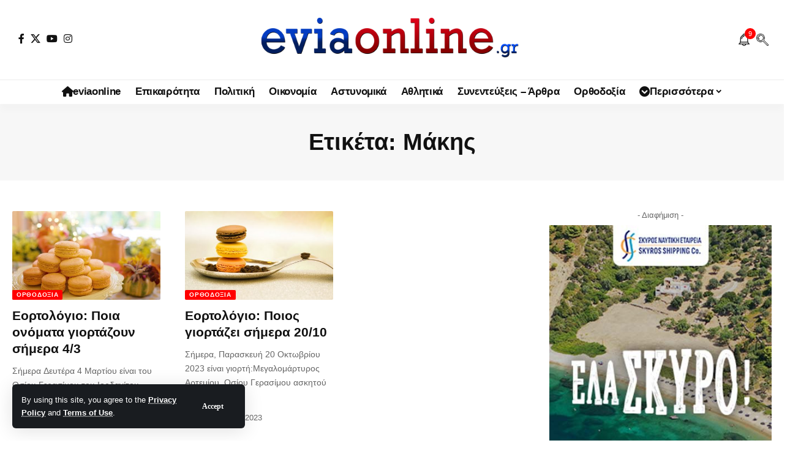

--- FILE ---
content_type: text/html; charset=UTF-8
request_url: https://eviaonline.gr/tag/%CE%BC%CE%AC%CE%BA%CE%B7%CF%82/
body_size: 17614
content:
<!DOCTYPE html><html lang="el"><head><meta charset="UTF-8" /><meta http-equiv="X-UA-Compatible" content="IE=edge" /><meta name="viewport" content="width=device-width, initial-scale=1.0" /><link rel="profile" href="https://gmpg.org/xfn/11" /><link media="all" href="https://eviaonline.gr/wp-content/cache/autoptimize/css/autoptimize_6c164d3ff0256cdc9b68e20368956312.css" rel="stylesheet"><title>Μάκης &#8211; Εύβοια Online! Eviaonline.gr Ειδήσεις ΝΕΑ Εύβοια &amp; Στερεά Ελλάδα</title><meta name='robots' content='max-image-preview:large' /><meta name="apple-mobile-web-app-capable" content="yes"><meta name="apple-mobile-web-app-status-bar-style" content="black-translucent"><meta name="apple-mobile-web-app-title" content="Εύβοια Online! Eviaonline.gr Ειδήσεις ΝΕΑ Εύβοια &amp; Στερεά Ελλάδα"><link rel="apple-touch-icon" href="https://eviaonline.gr/wp-content/uploads/2022/10/EVIAONLINE-SMALL-logo-1.jpg" /><meta name="msapplication-TileColor" content="#ffffff"><meta name="msapplication-TileImage" content="https://eviaonline.gr/wp-content/uploads/2022/10/EVIAONLINE-SMALL-logo-1.jpg" /><link rel='dns-prefetch' href='//www.googletagmanager.com' /><link rel='dns-prefetch' href='//pagead2.googlesyndication.com' /><link rel="alternate" type="application/rss+xml" title="Ροή RSS &raquo; Εύβοια Online! Eviaonline.gr Ειδήσεις ΝΕΑ Εύβοια &amp; Στερεά Ελλάδα" href="https://eviaonline.gr/feed/" /><link rel="alternate" type="application/rss+xml" title="Ροή Σχολίων &raquo; Εύβοια Online! Eviaonline.gr Ειδήσεις ΝΕΑ Εύβοια &amp; Στερεά Ελλάδα" href="https://eviaonline.gr/comments/feed/" /><link rel="alternate" type="application/rss+xml" title="Ετικέτα ροής Εύβοια Online! Eviaonline.gr Ειδήσεις ΝΕΑ Εύβοια &amp; Στερεά Ελλάδα &raquo; Μάκης" href="https://eviaonline.gr/tag/%ce%bc%ce%ac%ce%ba%ce%b7%cf%82/feed/" /> <script type="application/ld+json">{
    "@context": "https://schema.org",
    "@type": "Organization",
    "legalName": "\u0395\u03cd\u03b2\u03bf\u03b9\u03b1 Online! Eviaonline.gr \u0395\u03b9\u03b4\u03ae\u03c3\u03b5\u03b9\u03c2 \u039d\u0395\u0391 \u0395\u03cd\u03b2\u03bf\u03b9\u03b1 &amp; \u03a3\u03c4\u03b5\u03c1\u03b5\u03ac \u0395\u03bb\u03bb\u03ac\u03b4\u03b1",
    "url": "https://eviaonline.gr/",
    "logo": "https://eviaonline.gr/wp-content/uploads/2022/12/EVIAONLINE-logo-light2.png",
    "sameAs": [
        "https://www.facebook.com/eviaonlinegr",
        "https://x.com/eviaonlinegr",
        "https://www.youtube.com/@eviaonlinegr",
        "https://www.instagram.com/eviaonlinegr/",
        "https://www.facebook.com/eviaonlinegr"
    ]
}</script> <link rel='stylesheet' id='elementor-post-224-css' href='https://eviaonline.gr/wp-content/cache/autoptimize/css/autoptimize_single_fe6f5333e64e3b86fc025ad19ebafc38.css' media='all' /><link rel='stylesheet' id='elementor-post-1714-css' href='https://eviaonline.gr/wp-content/cache/autoptimize/css/autoptimize_single_d0fe2484644035079cb34498e7a73434.css' media='all' /><style id='foxiz-main-inline-css'>:root{--body-family:Lato,Verdana,Geneva,sans-serif;--body-fweight:400;--body-fcolor:#111;--body-fsize:16px;--h1-family:Bitter,Verdana,Geneva,sans-serif;--h1-fweight:700;--h1-fsize:38px;--h2-family:Bitter,'Trebuchet MS',Helvetica,sans-serif;--h2-fweight:700;--h2-fsize:32px;--h3-family:Bitter,'Trebuchet MS',Helvetica,sans-serif;--h3-fweight:700;--h3-fsize:21px;--h4-family:Bitter,'Trebuchet MS',Helvetica,sans-serif;--h4-fweight:700;--h4-fsize:16px;--h5-family:Bitter,Verdana,Geneva,sans-serif;--h5-fweight:700;--h5-fsize:15px;--h6-family:Bitter,Verdana,Geneva,sans-serif;--h6-fweight:600;--h6-fsize:14px;--cat-family:Lato,'Arial Black',Gadget,sans-serif;--cat-fweight:700;--cat-transform:uppercase;--cat-fsize:10px;--meta-family:Lato,Arial,Helvetica,sans-serif;--meta-fweight:300;--meta-b-family:Lato;--input-family:Lato;--input-fweight:400;--btn-family:Work Sans;--btn-fweight:700;--menu-family:Lato,Verdana,Geneva,sans-serif;--menu-fweight:700;--submenu-family:Lato,Verdana,Geneva,sans-serif;--submenu-fweight:700;--dwidgets-family:Lato,Verdana,Geneva,sans-serif;--dwidgets-fweight:700;--dwidgets-fsize:14px;--headline-family:Bitter,Verdana,Geneva,sans-serif;--headline-fweight:900;--headline-fsize:52px;--tagline-family:Work Sans,Verdana,Geneva,sans-serif;--tagline-fweight:600;--tagline-fsize:20px;--heading-family:Work Sans,Verdana,Geneva,sans-serif;--heading-fweight:700;--subheading-family:Lato,Arial,Helvetica,sans-serif;--subheading-fweight:900;--quote-family:Work Sans;--quote-fweight:700;--excerpt-fsize:14px;--bcrumb-family:Lato,Arial,Helvetica,sans-serif;--bcrumb-fweight:700;--headline-s-fsize:42px;--tagline-s-fsize:18px}@media (max-width:1024px){body{--body-fsize:18px;--h1-fsize:32px;--h2-fsize:28px;--h3-fsize:20px;--h4-fsize:15px;--h5-fsize:15px;--h6-fsize:14px;--excerpt-fsize:12px;--headline-fsize:34px;--headline-s-fsize:34px;--tagline-fsize:18px;--tagline-s-fsize:18px}}@media (max-width:767px){body{--body-fsize:16px;--h1-fsize:28px;--h2-fsize:24px;--h3-fsize:18px;--h4-fsize:15px;--h5-fsize:15px;--h6-fsize:14px;--excerpt-fsize:12px;--headline-fsize:26px;--headline-s-fsize:26px;--tagline-fsize:15px;--tagline-s-fsize:15px}}:root{--g-color:red;--g-color-90:#ff0000e6;--video-color:#0066bf;--gallery-color:red;--alert-bg:red;--alert-color:#fff}[data-theme=dark],.light-scheme{--alert-bg:red;--alert-color:#fff}[data-theme=dark].is-hd-4{--nav-bg:#191c20;--nav-bg-from:#191c20;--nav-bg-to:#191c20;--nav-bg-glass:#191c2011;--nav-bg-glass-from:#191c2011;--nav-bg-glass-to:#191c2011}.is-hd-5,body.is-hd-5:not(.sticky-on){--hd-logo-height:100px}[data-theme=dark].is-hd-5,[data-theme=dark].is-hd-5:not(.sticky-on){--nav-bg:#191c20;--nav-bg-from:#191c20;--nav-bg-to:#191c20;--nav-bg-glass:#191c2011;--nav-bg-glass-from:#191c2011;--nav-bg-glass-to:#191c2011}:root{--top-site-bg:#004bf8;--topad-spacing:15px;--round-3:2px;--round-5:1px;--round-7:6px;--hyperlink-line-color:#0066bf;--s-content-width:760px;--max-width-wo-sb:840px;--s10-feat-ratio:45%;--s11-feat-ratio:45%;--login-popup-w:350px}.p-readmore{font-family:Lato;font-weight:700}.mobile-menu>li>a{font-family:Lato,Verdana,Geneva,sans-serif;font-weight:700}.mobile-qview a{font-family:Work Sans,Verdana,Geneva,sans-serif;font-weight:700}.search-header:before{background-repeat:no-repeat;background-attachment:scroll;background-position:center center}[data-theme=dark] .search-header:before{background-repeat:no-repeat;background-attachment:scroll;background-position:center center}.footer-has-bg{background-repeat:no-repeat;background-size:inherit;background-attachment:fixed;background-position:center center}.copyright-menu a{font-size:14px}.amp-footer .footer-logo{height:130px}.search-icon-svg{background-image:url(https://eviaonline.gr/wp-content/uploads/2022/12/search.png);background-size:cover;background-color:transparent}.notification-icon-svg{background-image:url(https://eviaonline.gr/wp-content/uploads/2022/12/Notification-Bell.png);background-size:cover;background-color:transparent}.login-icon-svg,.rbi-user.wnav-icon{font-size:26px}@media (max-width:767px){.login-icon-svg,.rbi-user.wnav-icon{font-size:22.1px}}</style> <script src="https://eviaonline.gr/wp-includes/js/jquery/jquery.min.js" id="jquery-core-js"></script> 
 <script src="https://www.googletagmanager.com/gtag/js?id=GT-WVXQ4W9" id="google_gtagjs-js" async></script> <link rel="preload" href="https://eviaonline.gr/wp-content/themes/foxiz/assets/fonts/icons.woff2?ver=2.5.0" as="font" type="font/woff2" crossorigin="anonymous"><link rel="preload" href="https://eviaonline.gr/wp-content/themes/foxiz/assets/fonts/fa-brands-400.woff2" as="font" type="font/woff2" crossorigin="anonymous"><link rel="preload" href="https://eviaonline.gr/wp-content/themes/foxiz/assets/fonts/fa-regular-400.woff2" as="font" type="font/woff2" crossorigin="anonymous"><link rel="https://api.w.org/" href="https://eviaonline.gr/wp-json/" /><link rel="alternate" title="JSON" type="application/json" href="https://eviaonline.gr/wp-json/wp/v2/tags/11939" /><link rel="EditURI" type="application/rsd+xml" title="RSD" href="https://eviaonline.gr/xmlrpc.php?rsd" /><meta name="generator" content="WordPress 6.9" /><meta name="generator" content="Site Kit by Google 1.170.0" /><meta name="google-adsense-platform-account" content="ca-host-pub-2644536267352236"><meta name="google-adsense-platform-domain" content="sitekit.withgoogle.com">  <script async src="https://www.googletagmanager.com/gtag/js?id=G-JHEG5X1C1D"></script> <script type="application/ld+json">{
    "@context": "https://schema.org",
    "@type": "WebSite",
    "@id": "https://eviaonline.gr/#website",
    "url": "https://eviaonline.gr/",
    "name": "\u0395\u03cd\u03b2\u03bf\u03b9\u03b1 Online! Eviaonline.gr \u0395\u03b9\u03b4\u03ae\u03c3\u03b5\u03b9\u03c2 \u039d\u0395\u0391 \u0395\u03cd\u03b2\u03bf\u03b9\u03b1 &amp; \u03a3\u03c4\u03b5\u03c1\u03b5\u03ac \u0395\u03bb\u03bb\u03ac\u03b4\u03b1",
    "potentialAction": {
        "@type": "SearchAction",
        "target": "https://eviaonline.gr/?s={search_term_string}",
        "query-input": "required name=search_term_string"
    }
}</script>  <script async src="https://pagead2.googlesyndication.com/pagead/js/adsbygoogle.js?client=ca-pub-6000342900161634&amp;host=ca-host-pub-2644536267352236" crossorigin="anonymous"></script> <meta property="og:description" content=""/><meta property="og:site_name" content="Εύβοια Online! Eviaonline.gr Ειδήσεις ΝΕΑ Εύβοια &amp; Στερεά Ελλάδα"/><meta property="og:locale" content="el"/><meta property="fb:facebook_app_id" content="2217692051822258"/><meta property="og:type" content="website"/><meta property="og:title" content="Μάκης &#8211; Εύβοια Online! Eviaonline.gr Ειδήσεις ΝΕΑ Εύβοια &amp; Στερεά Ελλάδα"/><meta property="og:url" content="https://eviaonline.gr/tag/%ce%bc%ce%ac%ce%ba%ce%b7%cf%82/"/><meta property="og:image" content="https://eviaonline.gr/wp-content/uploads/2022/12/EVIAONLINE-logo-blue-2.jpg"/><meta property="og:image:height" content="1080"/><meta property="og:image:width" content="1920"/><meta property="og:image:alt" content="EVIAONLINE logo"/><meta property="og:image:secure_url" content="https://eviaonline.gr/wp-content/uploads/2022/12/EVIAONLINE-logo-blue-2.jpg"/> <script type="application/ld+json">{"@context":"http://schema.org","@type":"BreadcrumbList","itemListElement":[{"@type":"ListItem","position":3,"item":{"@id":"https://eviaonline.gr/tag/%ce%bc%ce%ac%ce%ba%ce%b7%cf%82/","name":"Μάκης"}},{"@type":"ListItem","position":2,"item":{"@id":"https://eviaonline.gr/%CE%B5%CE%B9%CE%B4%CE%AE%CF%83%CE%B5%CE%B9%CF%82/","name":"Ειδήσεις"}},{"@type":"ListItem","position":1,"item":{"@id":"https://eviaonline.gr","name":"Εύβοια Online! Eviaonline.gr Ειδήσεις ΝΕΑ Εύβοια &amp; Στερεά Ελλάδα"}}]}</script> <link rel="icon" href="https://eviaonline.gr/wp-content/uploads/2022/10/EVIAONLINE-SMALL-logo-1.jpg" sizes="32x32" /><link rel="icon" href="https://eviaonline.gr/wp-content/uploads/2022/10/EVIAONLINE-SMALL-logo-1.jpg" sizes="192x192" /><link rel="apple-touch-icon" href="https://eviaonline.gr/wp-content/uploads/2022/10/EVIAONLINE-SMALL-logo-1.jpg" /><meta name="msapplication-TileImage" content="https://eviaonline.gr/wp-content/uploads/2022/10/EVIAONLINE-SMALL-logo-1.jpg" /> <noscript><style id="rocket-lazyload-nojs-css">.rll-youtube-player,[data-lazy-src]{display:none !important}</style></noscript></head><body class="archive tag tag-11939 wp-custom-logo wp-embed-responsive wp-theme-foxiz personalized-all elementor-default elementor-kit-224 menu-ani-1 hover-ani-1 btn-ani-1 btn-transform-1 is-rm-1 lmeta-dot loader-1 dark-sw-1 mtax-1 toc-smooth is-hd-5 is-backtop none-m-backtop  is-mstick" data-theme="default"><div class="site-outer"><div id="site-header" class="header-wrap rb-section header-5 header-fw style-tb-shadow-border"><aside id="rb-privacy" class="privacy-bar privacy-left privacy-wide"><div class="privacy-inner"><div class="privacy-content">By using this site, you agree to the <a href="#">Privacy Policy</a> and <a href="#">Terms of Use</a>.</div><div class="privacy-dismiss"><a id="privacy-trigger" href="#" role="button" class="privacy-dismiss-btn is-btn"><span>Accept</span></a></div></div></aside><div class="logo-sec"><div class="logo-sec-inner rb-container edge-padding"><div class="logo-sec-left"><div class="header-social-list wnav-holder"><a class="social-link-facebook" aria-label="Facebook" data-title="Facebook" href="https://www.facebook.com/eviaonlinegr" target="_blank" rel="noopener nofollow external noreferrer" data-wpel-link="external"><i class="rbi rbi-facebook" aria-hidden="true"></i></a><a class="social-link-twitter" aria-label="X" data-title="X" href="https://x.com/eviaonlinegr" target="_blank" rel="noopener nofollow external noreferrer" data-wpel-link="external"><i class="rbi rbi-twitter" aria-hidden="true"></i></a><a class="social-link-youtube" aria-label="YouTube" data-title="YouTube" href="https://www.youtube.com/@eviaonlinegr" target="_blank" rel="noopener nofollow external noreferrer" data-wpel-link="external"><i class="rbi rbi-youtube" aria-hidden="true"></i></a><a class="social-link-instagram" aria-label="Instagram" data-title="Instagram" href="https://www.instagram.com/eviaonlinegr/" target="_blank" rel="noopener nofollow external noreferrer" data-wpel-link="external"><i class="rbi rbi-instagram" aria-hidden="true"></i></a></div></div><div class="logo-sec-center"><div class="logo-wrap is-image-logo site-branding"> <a href="https://eviaonline.gr/" class="logo" title="Εύβοια Online! Eviaonline.gr Ειδήσεις ΝΕΑ Εύβοια &amp; Στερεά Ελλάδα" data-wpel-link="internal"> <img class="logo-default" data-mode="default" height="129" width="600" src="https://eviaonline.gr/wp-content/uploads/2022/12/EVIAONLINE-logo-light2.png" alt="Εύβοια Online! Eviaonline.gr Ειδήσεις ΝΕΑ Εύβοια &amp; Στερεά Ελλάδα" decoding="async" loading="eager" fetchpriority="high"><img class="logo-dark" data-mode="dark" height="129" width="600" src="https://eviaonline.gr/wp-content/uploads/2022/12/EVIAONLINE-logo-light2.png" alt="Εύβοια Online! Eviaonline.gr Ειδήσεις ΝΕΑ Εύβοια &amp; Στερεά Ελλάδα" decoding="async" loading="eager" fetchpriority="high"><img class="logo-transparent" height="129" width="600" src="https://eviaonline.gr/wp-content/uploads/2022/12/EVIAONLINE-logo-light2.png" alt="Εύβοια Online! Eviaonline.gr Ειδήσεις ΝΕΑ Εύβοια &amp; Στερεά Ελλάδα" decoding="async" loading="eager" fetchpriority="high"> </a></div></div><div class="logo-sec-right"><div class="navbar-right"><div class="wnav-holder header-dropdown-outer"><div class="dropdown-trigger notification-icon notification-trigger"> <span class="notification-icon-inner" data-title="Notification"> <span class="notification-icon-holder"> <span class="notification-icon-svg"></span> <span class="notification-info"></span> </span> </span></div><div class="header-dropdown notification-dropdown"><div class="notification-popup"><div class="notification-header"> <span class="h4">Notification</span> <a class="notification-url meta-text" href="https://eviaonline.gr/" data-wpel-link="internal">ΠΕΡΙΣΣΟΤΕΡΑ >>> ΡΟΗ ΕΙΔΗΣΕΩΝ <i class="rbi rbi-cright" aria-hidden="true"></i></a></div><div class="notification-content"><div class="scroll-holder"><div class="rb-notification ecat-l-dot is-feat-right" data-interval="12"></div></div></div></div></div></div><div class="wnav-holder w-header-search header-dropdown-outer"> <a href="#" role="button" data-title="Αναζήτηση" class="icon-holder header-element search-btn search-trigger" aria-label="Search"> <span class="search-icon-svg"></span> </a><div class="header-dropdown"><div class="header-search-form is-icon-layout"><form method="get" action="https://eviaonline.gr/" class="rb-search-form live-search-form"  data-search="post" data-limit="0" data-follow="0" data-tax="category" data-dsource="0"  data-ptype=""><div class="search-form-inner"><span class="search-icon"><span class="search-icon-svg"></span></span><span class="search-text"><input type="text" class="field" placeholder="Αναζήτηση EVIA ONLINE " value="" name="s"/></span><span class="rb-search-submit"><input type="submit" value="Αναζήτηση"/><i class="rbi rbi-cright" aria-hidden="true"></i></span><span class="live-search-animation rb-loader"></span></div><div class="live-search-response"></div></form></div></div></div></div></div></div></div><div id="navbar-outer" class="navbar-outer"><div id="sticky-holder" class="sticky-holder"><div class="navbar-wrap"><div class="rb-container edge-padding"><div class="navbar-inner"><div class="navbar-center"><nav id="site-navigation" class="main-menu-wrap" aria-label="main menu"><ul id="menu-main-menu" class="main-menu rb-menu large-menu" itemscope itemtype="https://www.schema.org/SiteNavigationElement"><li id="menu-item-10571" class="menu-item menu-item-type-post_type menu-item-object-page menu-item-10571"><a href="https://eviaonline.gr/eviaonline-%ce%b5%ce%b9%ce%b4%ce%ae%cf%83%ce%b5%ce%b9%cf%82-%ce%bd%ce%b5%ce%b1-%cf%84%ce%b7%cf%82-%ce%b5%cf%8d%ce%b2%ce%bf%ce%b9%ce%b1%cf%82-%ce%ba%ce%b1%ce%b9-%cf%84%ce%b7%cf%82-%cf%83%cf%84%ce%b5%cf/" data-wpel-link="internal"><span><i class="menu-item-icon fa fa-home" aria-hidden="true"></i>eviaonline</span></a></li><li id="menu-item-9739" class="menu-item menu-item-type-taxonomy menu-item-object-category menu-item-9739"><a href="https://eviaonline.gr/category/%ce%b5%ce%b9%ce%b4%ce%ae%cf%83%ce%b5%ce%b9%cf%82/" data-wpel-link="internal"><span>Επικαιρότητα</span></a></li><li id="menu-item-9741" class="menu-item menu-item-type-taxonomy menu-item-object-category menu-item-9741"><a href="https://eviaonline.gr/category/%cf%80%ce%bf%ce%bb%ce%b9%cf%84%ce%b9%ce%ba%ce%ae/" data-wpel-link="internal"><span>Πολιτική</span></a></li><li id="menu-item-9744" class="menu-item menu-item-type-taxonomy menu-item-object-category menu-item-9744"><a href="https://eviaonline.gr/category/%ce%bf%ce%b9%ce%ba%ce%bf%ce%bd%ce%bf%ce%bc%ce%af%ce%b1/" data-wpel-link="internal"><span>Οικονομία</span></a></li><li id="menu-item-10563" class="menu-item menu-item-type-taxonomy menu-item-object-category menu-item-10563"><a href="https://eviaonline.gr/category/%ce%b1%cf%83%cf%84%cf%85%ce%bd%ce%bf%ce%bc%ce%b9%ce%ba%ce%ac/" data-wpel-link="internal"><span>Αστυνομικά</span></a></li><li id="menu-item-9743" class="menu-item menu-item-type-taxonomy menu-item-object-category menu-item-9743"><a href="https://eviaonline.gr/category/%ce%b1%ce%b8%ce%bb%ce%b7%cf%84%ce%b9%ce%ba%ce%ac/" data-wpel-link="internal"><span>Αθλητικά</span></a></li><li id="menu-item-9742" class="menu-item menu-item-type-taxonomy menu-item-object-category menu-item-9742"><a href="https://eviaonline.gr/category/%cf%83%cf%85%ce%bd%ce%b5%ce%bd%cf%84%ce%b5%cf%8d%ce%be%ce%b5%ce%b9%cf%82-%ce%ac%cf%81%ce%b8%cf%81%ce%b1/" data-wpel-link="internal"><span>Συνεντεύξεις &#8211; Άρθρα</span></a></li><li id="menu-item-10564" class="menu-item menu-item-type-taxonomy menu-item-object-category menu-item-10564"><a href="https://eviaonline.gr/category/%ce%bf%cf%81%ce%b8%ce%bf%ce%b4%ce%bf%ce%be%ce%af%ce%b1/" data-wpel-link="internal"><span>Ορθοδοξία</span></a></li><li id="menu-item-10112" class="menu-item menu-item-type-custom menu-item-object-custom menu-item-has-children menu-item-10112"><a href="#"><span><i class="menu-item-icon fa fa-chevron-circle-down" aria-hidden="true"></i>Περισσότερα</span></a><ul class="sub-menu"><li id="menu-item-9740" class="menu-item menu-item-type-taxonomy menu-item-object-category menu-item-9740"><a href="https://eviaonline.gr/category/%ce%ba%ce%bf%ce%b9%ce%bd%cf%89%ce%bd%ce%af%ce%b1/" data-wpel-link="internal"><span>Κοινωνία</span></a></li><li id="menu-item-9748" class="menu-item menu-item-type-taxonomy menu-item-object-category menu-item-9748"><a href="https://eviaonline.gr/category/%cf%80%ce%bf%ce%bb%ce%b9%cf%84%ce%b9%cf%83%ce%bc%cf%8c%cf%82/" data-wpel-link="internal"><span>Πολιτισμός</span></a></li><li id="menu-item-9746" class="menu-item menu-item-type-taxonomy menu-item-object-category menu-item-9746"><a href="https://eviaonline.gr/category/%ce%b4%ce%b9%ce%b5%ce%b8%ce%bd%ce%ae/" data-wpel-link="internal"><span>Διεθνή</span></a></li><li id="menu-item-10623" class="menu-item menu-item-type-taxonomy menu-item-object-category menu-item-10623"><a href="https://eviaonline.gr/category/%ce%ac%cf%83%cf%84%cf%81%ce%b1/" data-wpel-link="internal"><span>Άστρα</span></a></li><li id="menu-item-9747" class="menu-item menu-item-type-taxonomy menu-item-object-category menu-item-9747"><a href="https://eviaonline.gr/category/%cf%85%ce%b3%ce%b5%ce%af%ce%b1/" data-wpel-link="internal"><span>Υγεία</span></a></li></ul></li></ul></nav></div></div></div></div><div id="header-mobile" class="header-mobile mh-style-shadow"><div class="header-mobile-wrap"><div class="mbnav mbnav-center edge-padding"><div class="navbar-left"><div class="mobile-toggle-wrap"> <a href="#" class="mobile-menu-trigger" role="button" rel="nofollow" aria-label="Open mobile menu"> <span class="burger-icon"><span></span><span></span><span></span></span> </a></div></div><div class="navbar-center"><div class="mobile-logo-wrap is-image-logo site-branding"> <a href="https://eviaonline.gr/" title="Εύβοια Online! Eviaonline.gr Ειδήσεις ΝΕΑ Εύβοια &amp; Στερεά Ελλάδα" data-wpel-link="internal"> <img class="logo-default" data-mode="default" height="129" width="600" src="https://eviaonline.gr/wp-content/uploads/2022/12/EVIAONLINE-logo-light2.png" alt="Εύβοια Online! Eviaonline.gr Ειδήσεις ΝΕΑ Εύβοια &amp; Στερεά Ελλάδα" decoding="async" loading="eager" fetchpriority="high"><img class="logo-dark" data-mode="dark" height="129" width="600" src="https://eviaonline.gr/wp-content/uploads/2022/12/EVIAONLINE-logo-light2.png" alt="Εύβοια Online! Eviaonline.gr Ειδήσεις ΝΕΑ Εύβοια &amp; Στερεά Ελλάδα" decoding="async" loading="eager" fetchpriority="high"> </a></div></div><div class="navbar-right"> <a role="button" href="#" class="mobile-menu-trigger mobile-search-icon" aria-label="search"><span class="search-icon-svg"></span></a></div></div></div><div class="mobile-collapse"><div class="collapse-holder"><div class="collapse-inner"><div class="mobile-search-form edge-padding"><div class="header-search-form is-form-layout"> <span class="h5">Search</span><form method="get" action="https://eviaonline.gr/" class="rb-search-form"  data-search="post" data-limit="0" data-follow="0" data-tax="category" data-dsource="0"  data-ptype=""><div class="search-form-inner"><span class="search-icon"><span class="search-icon-svg"></span></span><span class="search-text"><input type="text" class="field" placeholder="Αναζήτηση EVIA ONLINE " value="" name="s"/></span><span class="rb-search-submit"><input type="submit" value="Αναζήτηση"/><i class="rbi rbi-cright" aria-hidden="true"></i></span></div></form></div></div><nav class="mobile-menu-wrap edge-padding"><ul id="mobile-menu" class="mobile-menu"><li class="menu-item menu-item-type-post_type menu-item-object-page menu-item-10571"><a href="https://eviaonline.gr/eviaonline-%ce%b5%ce%b9%ce%b4%ce%ae%cf%83%ce%b5%ce%b9%cf%82-%ce%bd%ce%b5%ce%b1-%cf%84%ce%b7%cf%82-%ce%b5%cf%8d%ce%b2%ce%bf%ce%b9%ce%b1%cf%82-%ce%ba%ce%b1%ce%b9-%cf%84%ce%b7%cf%82-%cf%83%cf%84%ce%b5%cf/" data-wpel-link="internal"><span><i class="menu-item-icon fa fa-home" aria-hidden="true"></i>eviaonline</span></a></li><li class="menu-item menu-item-type-taxonomy menu-item-object-category menu-item-9739"><a href="https://eviaonline.gr/category/%ce%b5%ce%b9%ce%b4%ce%ae%cf%83%ce%b5%ce%b9%cf%82/" data-wpel-link="internal"><span>Επικαιρότητα</span></a></li><li class="menu-item menu-item-type-taxonomy menu-item-object-category menu-item-9741"><a href="https://eviaonline.gr/category/%cf%80%ce%bf%ce%bb%ce%b9%cf%84%ce%b9%ce%ba%ce%ae/" data-wpel-link="internal"><span>Πολιτική</span></a></li><li class="menu-item menu-item-type-taxonomy menu-item-object-category menu-item-9744"><a href="https://eviaonline.gr/category/%ce%bf%ce%b9%ce%ba%ce%bf%ce%bd%ce%bf%ce%bc%ce%af%ce%b1/" data-wpel-link="internal"><span>Οικονομία</span></a></li><li class="menu-item menu-item-type-taxonomy menu-item-object-category menu-item-10563"><a href="https://eviaonline.gr/category/%ce%b1%cf%83%cf%84%cf%85%ce%bd%ce%bf%ce%bc%ce%b9%ce%ba%ce%ac/" data-wpel-link="internal"><span>Αστυνομικά</span></a></li><li class="menu-item menu-item-type-taxonomy menu-item-object-category menu-item-9743"><a href="https://eviaonline.gr/category/%ce%b1%ce%b8%ce%bb%ce%b7%cf%84%ce%b9%ce%ba%ce%ac/" data-wpel-link="internal"><span>Αθλητικά</span></a></li><li class="menu-item menu-item-type-taxonomy menu-item-object-category menu-item-9742"><a href="https://eviaonline.gr/category/%cf%83%cf%85%ce%bd%ce%b5%ce%bd%cf%84%ce%b5%cf%8d%ce%be%ce%b5%ce%b9%cf%82-%ce%ac%cf%81%ce%b8%cf%81%ce%b1/" data-wpel-link="internal"><span>Συνεντεύξεις &#8211; Άρθρα</span></a></li><li class="menu-item menu-item-type-taxonomy menu-item-object-category menu-item-10564"><a href="https://eviaonline.gr/category/%ce%bf%cf%81%ce%b8%ce%bf%ce%b4%ce%bf%ce%be%ce%af%ce%b1/" data-wpel-link="internal"><span>Ορθοδοξία</span></a></li><li class="menu-item menu-item-type-custom menu-item-object-custom menu-item-has-children menu-item-10112"><a href="#"><span><i class="menu-item-icon fa fa-chevron-circle-down" aria-hidden="true"></i>Περισσότερα</span></a><ul class="sub-menu"><li class="menu-item menu-item-type-taxonomy menu-item-object-category menu-item-9740"><a href="https://eviaonline.gr/category/%ce%ba%ce%bf%ce%b9%ce%bd%cf%89%ce%bd%ce%af%ce%b1/" data-wpel-link="internal"><span>Κοινωνία</span></a></li><li class="menu-item menu-item-type-taxonomy menu-item-object-category menu-item-9748"><a href="https://eviaonline.gr/category/%cf%80%ce%bf%ce%bb%ce%b9%cf%84%ce%b9%cf%83%ce%bc%cf%8c%cf%82/" data-wpel-link="internal"><span>Πολιτισμός</span></a></li><li class="menu-item menu-item-type-taxonomy menu-item-object-category menu-item-9746"><a href="https://eviaonline.gr/category/%ce%b4%ce%b9%ce%b5%ce%b8%ce%bd%ce%ae/" data-wpel-link="internal"><span>Διεθνή</span></a></li><li class="menu-item menu-item-type-taxonomy menu-item-object-category menu-item-10623"><a href="https://eviaonline.gr/category/%ce%ac%cf%83%cf%84%cf%81%ce%b1/" data-wpel-link="internal"><span>Άστρα</span></a></li><li class="menu-item menu-item-type-taxonomy menu-item-object-category menu-item-9747"><a href="https://eviaonline.gr/category/%cf%85%ce%b3%ce%b5%ce%af%ce%b1/" data-wpel-link="internal"><span>Υγεία</span></a></li></ul></li></ul></nav><div class="collapse-sections"><div class="mobile-socials"> <span class="mobile-social-title h6">Follow US</span> <a class="social-link-facebook" aria-label="Facebook" data-title="Facebook" href="https://www.facebook.com/eviaonlinegr" target="_blank" rel="noopener nofollow external noreferrer" data-wpel-link="external"><i class="rbi rbi-facebook" aria-hidden="true"></i></a><a class="social-link-twitter" aria-label="X" data-title="X" href="https://x.com/eviaonlinegr" target="_blank" rel="noopener nofollow external noreferrer" data-wpel-link="external"><i class="rbi rbi-twitter" aria-hidden="true"></i></a><a class="social-link-youtube" aria-label="YouTube" data-title="YouTube" href="https://www.youtube.com/@eviaonlinegr" target="_blank" rel="noopener nofollow external noreferrer" data-wpel-link="external"><i class="rbi rbi-youtube" aria-hidden="true"></i></a><a class="social-link-instagram" aria-label="Instagram" data-title="Instagram" href="https://www.instagram.com/eviaonlinegr/" target="_blank" rel="noopener nofollow external noreferrer" data-wpel-link="external"><i class="rbi rbi-instagram" aria-hidden="true"></i></a></div></div></div></div></div></div></div></div></div><div class="site-wrap"><header class="archive-header is-archive-page is-centered solid-bg"><div class="rb-container edge-padding archive-header-content"><h1 class="archive-title">Ετικέτα: <span>Μάκης</span></h1></div></header><div class="blog-wrap is-sidebar-right sticky-last-w"><div class="rb-container edge-padding"><div class="grid-container"><div class="blog-content"><div id="uid_tag_11939" class="block-wrap block-grid block-grid-1 rb-columns rb-col-3 rb-tcol-2 rb-mcol-1 is-gap-20 ecat-bg-4 meta-s-default"><div class="block-inner"><div class="p-wrap p-grid p-grid-1" data-pid="98429"><div class="feat-holder"><div class="p-featured"> <a class="p-flink" href="https://eviaonline.gr/%CE%9F%CF%81%CE%B8%CE%BF%CE%B4%CE%BF%CE%BE%CE%AF%CE%B1/%CE%95%CE%BF%CF%81%CF%84%CE%BF%CE%BB%CF%8C%CE%B3%CE%B9%CE%BF-%CE%A0%CE%BF%CE%B9%CE%B1-%CE%BF%CE%BD%CF%8C%CE%BC%CE%B1%CF%84%CE%B1-%CE%B3%CE%B9%CE%BF%CF%81%CF%84%CE%AC%CE%B6%CE%BF%CF%85%CE%BD-%CF%83%CE%AE%CE%BC%CE%B5%CF%81%CE%B1-43/" title="Εορτολόγιο: Ποια ονόματα γιορτάζουν σήμερα 4/3" data-wpel-link="internal"> <img width="420" height="280" src="data:image/svg+xml,%3Csvg%20xmlns='http://www.w3.org/2000/svg'%20viewBox='0%200%20420%20280'%3E%3C/svg%3E" class="featured-img wp-post-image" alt="" decoding="async" data-lazy-srcset="https://eviaonline.gr/wp-content/uploads/2024/03/macarons-5613353_1280-420x280.jpg 420w, https://eviaonline.gr/wp-content/uploads/2024/03/macarons-5613353_1280-300x200.jpg 300w, https://eviaonline.gr/wp-content/uploads/2024/03/macarons-5613353_1280-1024x682.jpg 1024w, https://eviaonline.gr/wp-content/uploads/2024/03/macarons-5613353_1280-768x512.jpg 768w, https://eviaonline.gr/wp-content/uploads/2024/03/macarons-5613353_1280-330x220.jpg 330w, https://eviaonline.gr/wp-content/uploads/2024/03/macarons-5613353_1280-615x410.jpg 615w, https://eviaonline.gr/wp-content/uploads/2024/03/macarons-5613353_1280-860x573.jpg 860w, https://eviaonline.gr/wp-content/uploads/2024/03/macarons-5613353_1280.jpg 1080w" data-lazy-sizes="auto, (max-width: 420px) 100vw, 420px" data-lazy-src="https://eviaonline.gr/wp-content/uploads/2024/03/macarons-5613353_1280-420x280.jpg" /><noscript><img width="420" height="280" src="https://eviaonline.gr/wp-content/uploads/2024/03/macarons-5613353_1280-420x280.jpg" class="featured-img wp-post-image" alt="" loading="lazy" decoding="async" srcset="https://eviaonline.gr/wp-content/uploads/2024/03/macarons-5613353_1280-420x280.jpg 420w, https://eviaonline.gr/wp-content/uploads/2024/03/macarons-5613353_1280-300x200.jpg 300w, https://eviaonline.gr/wp-content/uploads/2024/03/macarons-5613353_1280-1024x682.jpg 1024w, https://eviaonline.gr/wp-content/uploads/2024/03/macarons-5613353_1280-768x512.jpg 768w, https://eviaonline.gr/wp-content/uploads/2024/03/macarons-5613353_1280-330x220.jpg 330w, https://eviaonline.gr/wp-content/uploads/2024/03/macarons-5613353_1280-615x410.jpg 615w, https://eviaonline.gr/wp-content/uploads/2024/03/macarons-5613353_1280-860x573.jpg 860w, https://eviaonline.gr/wp-content/uploads/2024/03/macarons-5613353_1280.jpg 1080w" sizes="auto, (max-width: 420px) 100vw, 420px" /></noscript> </a></div><div class="p-categories light-scheme p-top"><a class="p-category category-id-327" href="https://eviaonline.gr/category/%ce%bf%cf%81%ce%b8%ce%bf%ce%b4%ce%bf%ce%be%ce%af%ce%b1/" rel="category" data-wpel-link="internal">Ορθοδοξία</a></div></div><h3 class="entry-title"> <a class="p-url" href="https://eviaonline.gr/%CE%9F%CF%81%CE%B8%CE%BF%CE%B4%CE%BF%CE%BE%CE%AF%CE%B1/%CE%95%CE%BF%CF%81%CF%84%CE%BF%CE%BB%CF%8C%CE%B3%CE%B9%CE%BF-%CE%A0%CE%BF%CE%B9%CE%B1-%CE%BF%CE%BD%CF%8C%CE%BC%CE%B1%CF%84%CE%B1-%CE%B3%CE%B9%CE%BF%CF%81%CF%84%CE%AC%CE%B6%CE%BF%CF%85%CE%BD-%CF%83%CE%AE%CE%BC%CE%B5%CF%81%CE%B1-43/" rel="bookmark" data-wpel-link="internal">Εορτολόγιο: Ποια ονόματα γιορτάζουν σήμερα 4/3</a></h3><p class="entry-summary">Σήμερα Δευτέρα 4 Μαρτίου είναι του Οσίου Γερασίμου του Ιορδανίτου. Αυτό σημαίνει&hellip;</p><div class="p-meta"><div class="meta-inner is-meta"><div class="meta-el meta-date"> <i class="rbi rbi-clock" aria-hidden="true"></i> <time  datetime="2024-03-04T09:17:36+02:00">4 Μαρτίου 2024</time></div></div></div></div><div class="p-wrap p-grid p-grid-1" data-pid="67698"><div class="feat-holder"><div class="p-featured"> <a class="p-flink" href="https://eviaonline.gr/%CE%9F%CF%81%CE%B8%CE%BF%CE%B4%CE%BF%CE%BE%CE%AF%CE%B1/%CE%95%CE%BF%CF%81%CF%84%CE%BF%CE%BB%CF%8C%CE%B3%CE%B9%CE%BF-%CE%A0%CE%BF%CE%B9%CE%BF%CF%82-%CE%B3%CE%B9%CE%BF%CF%81%CF%84%CE%AC%CE%B6%CE%B5%CE%B9-%CF%83%CE%AE%CE%BC%CE%B5%CF%81%CE%B1-2010/" title="Εορτολόγιο: Ποιος γιορτάζει σήμερα 20/10" data-wpel-link="internal"> <img width="420" height="280" src="data:image/svg+xml,%3Csvg%20xmlns='http://www.w3.org/2000/svg'%20viewBox='0%200%20420%20280'%3E%3C/svg%3E" class="featured-img wp-post-image" alt="" decoding="async" data-lazy-srcset="https://eviaonline.gr/wp-content/uploads/2023/10/macarons-4649930_1280-420x280.jpg 420w, https://eviaonline.gr/wp-content/uploads/2023/10/macarons-4649930_1280-300x200.jpg 300w, https://eviaonline.gr/wp-content/uploads/2023/10/macarons-4649930_1280-1024x682.jpg 1024w, https://eviaonline.gr/wp-content/uploads/2023/10/macarons-4649930_1280-768x512.jpg 768w, https://eviaonline.gr/wp-content/uploads/2023/10/macarons-4649930_1280-330x220.jpg 330w, https://eviaonline.gr/wp-content/uploads/2023/10/macarons-4649930_1280-615x410.jpg 615w, https://eviaonline.gr/wp-content/uploads/2023/10/macarons-4649930_1280-860x573.jpg 860w, https://eviaonline.gr/wp-content/uploads/2023/10/macarons-4649930_1280.jpg 1080w" data-lazy-sizes="auto, (max-width: 420px) 100vw, 420px" data-lazy-src="https://eviaonline.gr/wp-content/uploads/2023/10/macarons-4649930_1280-420x280.jpg" /><noscript><img width="420" height="280" src="https://eviaonline.gr/wp-content/uploads/2023/10/macarons-4649930_1280-420x280.jpg" class="featured-img wp-post-image" alt="" loading="lazy" decoding="async" srcset="https://eviaonline.gr/wp-content/uploads/2023/10/macarons-4649930_1280-420x280.jpg 420w, https://eviaonline.gr/wp-content/uploads/2023/10/macarons-4649930_1280-300x200.jpg 300w, https://eviaonline.gr/wp-content/uploads/2023/10/macarons-4649930_1280-1024x682.jpg 1024w, https://eviaonline.gr/wp-content/uploads/2023/10/macarons-4649930_1280-768x512.jpg 768w, https://eviaonline.gr/wp-content/uploads/2023/10/macarons-4649930_1280-330x220.jpg 330w, https://eviaonline.gr/wp-content/uploads/2023/10/macarons-4649930_1280-615x410.jpg 615w, https://eviaonline.gr/wp-content/uploads/2023/10/macarons-4649930_1280-860x573.jpg 860w, https://eviaonline.gr/wp-content/uploads/2023/10/macarons-4649930_1280.jpg 1080w" sizes="auto, (max-width: 420px) 100vw, 420px" /></noscript> </a></div><div class="p-categories light-scheme p-top"><a class="p-category category-id-327" href="https://eviaonline.gr/category/%ce%bf%cf%81%ce%b8%ce%bf%ce%b4%ce%bf%ce%be%ce%af%ce%b1/" rel="category" data-wpel-link="internal">Ορθοδοξία</a></div></div><h3 class="entry-title"> <a class="p-url" href="https://eviaonline.gr/%CE%9F%CF%81%CE%B8%CE%BF%CE%B4%CE%BF%CE%BE%CE%AF%CE%B1/%CE%95%CE%BF%CF%81%CF%84%CE%BF%CE%BB%CF%8C%CE%B3%CE%B9%CE%BF-%CE%A0%CE%BF%CE%B9%CE%BF%CF%82-%CE%B3%CE%B9%CE%BF%CF%81%CF%84%CE%AC%CE%B6%CE%B5%CE%B9-%CF%83%CE%AE%CE%BC%CE%B5%CF%81%CE%B1-2010/" rel="bookmark" data-wpel-link="internal">Εορτολόγιο: Ποιος γιορτάζει σήμερα 20/10</a></h3><p class="entry-summary">Σήμερα, Παρασκευή 20 Οκτωβρίου 2023 είναι γιορτή:Μεγαλομάρτυρος Αρτεμίου, Οσίου Γερασίμου ασκητού εν&hellip;</p><div class="p-meta"><div class="meta-inner is-meta"><div class="meta-el meta-date"> <i class="rbi rbi-clock" aria-hidden="true"></i> <time  datetime="2023-10-20T08:28:40+02:00">20 Οκτωβρίου 2023</time></div></div></div></div></div></div></div><div class="blog-sidebar sidebar-wrap"><div class="sidebar-inner clearfix"><div data-elementor-type="wp-post" data-elementor-id="1752" class="elementor elementor-1752"><section class="elementor-section elementor-top-section elementor-element elementor-element-10436d6 animated-fast is-sidebar rb-sticky-last-widget elementor-section-boxed elementor-section-height-default elementor-section-height-default" data-id="10436d6" data-element_type="section" data-settings="{&quot;animation&quot;:&quot;none&quot;}"><div class="elementor-container elementor-column-gap-no"><div class="elementor-column elementor-col-100 elementor-top-column elementor-element elementor-element-2859017 is-sidebar rb-sticky" data-id="2859017" data-element_type="column"><div class="elementor-widget-wrap elementor-element-populated"><div class="elementor-element elementor-element-d7650f1 elementor-widget elementor-widget-foxiz-ad-image" data-id="d7650f1" data-element_type="widget" data-widget_type="foxiz-ad-image.default"><div class="elementor-widget-container"><div class="ad-wrap ad-image-wrap"><span class="ad-description is-meta">- Διαφήμιση -</span><div class="ad-image"><a class="ad-destination" target="_blank" rel="noopener nofollow external noreferrer" href="https://www.sne.gr/monoimeri-ekdromi/" data-wpel-link="external"><img decoding="async" data-mode="default" src="data:image/svg+xml,%3Csvg%20xmlns='http://www.w3.org/2000/svg'%20viewBox='0%200%20400%20800'%3E%3C/svg%3E" alt="'Ελα Σκύρο" width="400" height="800" data-lazy-src="https://eviaonline.gr/wp-content/uploads/2024/06/skyros1.jpg"/><noscript><img loading="lazy" decoding="async" data-mode="default" src="https://eviaonline.gr/wp-content/uploads/2024/06/skyros1.jpg" alt="'Ελα Σκύρο" width="400" height="800"/></noscript><img decoding="async" data-mode="dark" src="data:image/svg+xml,%3Csvg%20xmlns='http://www.w3.org/2000/svg'%20viewBox='0%200%20400%20800'%3E%3C/svg%3E" alt="'Ελα Σκύρο" width="400" height="800" data-lazy-src="https://eviaonline.gr/wp-content/uploads/2024/06/skyros1.jpg"/><noscript><img loading="lazy" decoding="async" data-mode="dark" src="https://eviaonline.gr/wp-content/uploads/2024/06/skyros1.jpg" alt="'Ελα Σκύρο" width="400" height="800"/></noscript></a></div></div></div></div><div class="elementor-element elementor-element-a61491e elementor-widget elementor-widget-video" data-id="a61491e" data-element_type="widget" data-settings="{&quot;youtube_url&quot;:&quot;https:\/\/www.youtube.com\/watch?v=yu2zNiwMXSo&quot;,&quot;autoplay&quot;:&quot;yes&quot;,&quot;lazy_load&quot;:&quot;yes&quot;,&quot;show_image_overlay&quot;:&quot;yes&quot;,&quot;image_overlay&quot;:{&quot;url&quot;:&quot;https:\/\/eviaonline.gr\/wp-content\/uploads\/2025\/11\/farma_angelou.jpg&quot;,&quot;id&quot;:240075,&quot;size&quot;:&quot;&quot;,&quot;alt&quot;:&quot;\u03a6\u03ac\u03c1\u03bc\u03b1 \u0391\u03b3\u03b3\u03ad\u03bb\u03bf\u03c5&quot;,&quot;source&quot;:&quot;library&quot;},&quot;lightbox&quot;:&quot;yes&quot;,&quot;video_type&quot;:&quot;youtube&quot;,&quot;controls&quot;:&quot;yes&quot;}" data-widget_type="video.default"><div class="elementor-widget-container"><div class="elementor-wrapper elementor-open-lightbox"><div class="elementor-custom-embed-image-overlay" data-elementor-open-lightbox="yes" data-elementor-lightbox="{&quot;type&quot;:&quot;video&quot;,&quot;videoType&quot;:&quot;youtube&quot;,&quot;url&quot;:&quot;https:\/\/www.youtube.com\/embed\/yu2zNiwMXSo?feature=oembed&amp;start&amp;end&amp;wmode=opaque&amp;loop=0&amp;controls=1&amp;mute=0&amp;rel=0&amp;cc_load_policy=0&quot;,&quot;autoplay&quot;:&quot;yes&quot;,&quot;modalOptions&quot;:{&quot;id&quot;:&quot;elementor-lightbox-a61491e&quot;,&quot;entranceAnimation&quot;:&quot;&quot;,&quot;entranceAnimation_tablet&quot;:&quot;&quot;,&quot;entranceAnimation_mobile&quot;:&quot;&quot;,&quot;videoAspectRatio&quot;:&quot;169&quot;}}" data-e-action-hash="#elementor-action%3Aaction%3Dlightbox%26settings%[base64]"> <img width="400" height="232" src="data:image/svg+xml,%3Csvg%20xmlns='http://www.w3.org/2000/svg'%20viewBox='0%200%20400%20232'%3E%3C/svg%3E" class="attachment-full size-full wp-image-240075" alt="Φάρμα Αγγέλου" data-lazy-srcset="https://eviaonline.gr/wp-content/uploads/2025/11/farma_angelou.jpg 400w, https://eviaonline.gr/wp-content/uploads/2025/11/farma_angelou-300x174.jpg 300w" data-lazy-sizes="(max-width: 400px) 100vw, 400px" data-lazy-src="https://eviaonline.gr/wp-content/uploads/2025/11/farma_angelou.jpg" /><noscript><img width="400" height="232" src="https://eviaonline.gr/wp-content/uploads/2025/11/farma_angelou.jpg" class="attachment-full size-full wp-image-240075" alt="Φάρμα Αγγέλου" srcset="https://eviaonline.gr/wp-content/uploads/2025/11/farma_angelou.jpg 400w, https://eviaonline.gr/wp-content/uploads/2025/11/farma_angelou-300x174.jpg 300w" sizes="(max-width: 400px) 100vw, 400px" /></noscript><div class="elementor-custom-embed-play" role="button" aria-label="Play Video about Φάρμα Αγγέλου" tabindex="0"> <i aria-hidden="true" class="eicon-play"></i></div></div></div></div></div><div class="elementor-element elementor-element-a72f6f4 elementor-widget elementor-widget-foxiz-ad-image" data-id="a72f6f4" data-element_type="widget" data-widget_type="foxiz-ad-image.default"><div class="elementor-widget-container"><div class="ad-wrap ad-image-wrap"><span class="ad-description is-meta">- Διαφήμιση -</span><div class="ad-image"><a class="ad-destination" target="_blank" rel="noopener nofollow external noreferrer" href="https://www.instagram.com/coffeelab.chalkida" data-wpel-link="external"><img decoding="async" data-mode="default" src="data:image/svg+xml,%3Csvg%20xmlns='http://www.w3.org/2000/svg'%20viewBox='0%200%20500%20419'%3E%3C/svg%3E" alt="COFFEE LAB Χαλκίδα Chalkida" width="500" height="419" data-lazy-src="https://eviaonline.gr/wp-content/uploads/2025/12/COFFEE_LAB-arrow.jpg"/><noscript><img loading="lazy" decoding="async" data-mode="default" src="https://eviaonline.gr/wp-content/uploads/2025/12/COFFEE_LAB-arrow.jpg" alt="COFFEE LAB Χαλκίδα Chalkida" width="500" height="419"/></noscript><img decoding="async" data-mode="dark" src="data:image/svg+xml,%3Csvg%20xmlns='http://www.w3.org/2000/svg'%20viewBox='0%200%20500%20419'%3E%3C/svg%3E" alt="COFFEE LAB Χαλκίδα Chalkida" width="500" height="419" data-lazy-src="https://eviaonline.gr/wp-content/uploads/2025/12/COFFEE_LAB-arrow.jpg"/><noscript><img loading="lazy" decoding="async" data-mode="dark" src="https://eviaonline.gr/wp-content/uploads/2025/12/COFFEE_LAB-arrow.jpg" alt="COFFEE LAB Χαλκίδα Chalkida" width="500" height="419"/></noscript></a></div></div></div></div><div class="elementor-element elementor-element-2e82a3a elementor-widget elementor-widget-foxiz-ad-image" data-id="2e82a3a" data-element_type="widget" data-widget_type="foxiz-ad-image.default"><div class="elementor-widget-container"><div class="ad-wrap ad-image-wrap"><span class="ad-description is-meta">- Διαφήμιση -</span><div class="ad-image"><a class="ad-destination" target="_blank" rel="noopener nofollow external noreferrer" href="https://www.facebook.com/babistaverna/" data-wpel-link="external"><img decoding="async" data-mode="default" src="data:image/svg+xml,%3Csvg%20xmlns='http://www.w3.org/2000/svg'%20viewBox='0%200%20500%20500'%3E%3C/svg%3E" alt="Ταβέρνα Μπάμπης - Παλαιό Φάληρο" width="500" height="500" data-lazy-src="https://eviaonline.gr/wp-content/uploads/2025/12/mpampis.jpg"/><noscript><img loading="lazy" decoding="async" data-mode="default" src="https://eviaonline.gr/wp-content/uploads/2025/12/mpampis.jpg" alt="Ταβέρνα Μπάμπης - Παλαιό Φάληρο" width="500" height="500"/></noscript><img decoding="async" data-mode="dark" src="data:image/svg+xml,%3Csvg%20xmlns='http://www.w3.org/2000/svg'%20viewBox='0%200%20500%20500'%3E%3C/svg%3E" alt="Ταβέρνα Μπάμπης - Παλαιό Φάληρο" width="500" height="500" data-lazy-src="https://eviaonline.gr/wp-content/uploads/2025/12/mpampis.jpg"/><noscript><img loading="lazy" decoding="async" data-mode="dark" src="https://eviaonline.gr/wp-content/uploads/2025/12/mpampis.jpg" alt="Ταβέρνα Μπάμπης - Παλαιό Φάληρο" width="500" height="500"/></noscript></a></div></div></div></div><div class="elementor-element elementor-element-fb54cbf elementor-widget elementor-widget-image" data-id="fb54cbf" data-element_type="widget" data-widget_type="image.default"><div class="elementor-widget-container"><figure class="wp-caption"> <a href="https://eviaonline.gr/wp-content/uploads/2024/12/kalatzis.jpg" data-elementor-open-lightbox="yes" data-elementor-lightbox-title="Σταύρος Καλατζής Ορθοπαιδικός Χειρουργός, Χαλκίδα - Βασιλικό" data-e-action-hash="#elementor-action%3Aaction%3Dlightbox%26settings%3DeyJpZCI6MTY3Nzk1LCJ1cmwiOiJodHRwczpcL1wvZXZpYW9ubGluZS5nclwvd3AtY29udGVudFwvdXBsb2Fkc1wvMjAyNFwvMTJcL2thbGF0emlzLmpwZyJ9" data-wpel-link="internal"> <img src="data:image/svg+xml,%3Csvg%20xmlns='http://www.w3.org/2000/svg'%20viewBox='0%200%200%200'%3E%3C/svg%3E" title="Σταύρος Καλατζής Ορθοπαιδικός Χειρουργός, Χαλκίδα &#8211; Βασιλικό" alt="Σταύρος Καλατζής Ορθοπαιδικός Χειρουργός, Χαλκίδα - Βασιλικό" data-lazy-src="https://eviaonline.gr/wp-content/uploads/elementor/thumbs/kalatzis-r0km9czzxs2l96trjjdmcweebo65u1p1ucj3xfxs54.jpg" /><noscript><img src="https://eviaonline.gr/wp-content/uploads/elementor/thumbs/kalatzis-r0km9czzxs2l96trjjdmcweebo65u1p1ucj3xfxs54.jpg" title="Σταύρος Καλατζής Ορθοπαιδικός Χειρουργός, Χαλκίδα &#8211; Βασιλικό" alt="Σταύρος Καλατζής Ορθοπαιδικός Χειρουργός, Χαλκίδα - Βασιλικό" loading="lazy" /></noscript> </a><figcaption class="widget-image-caption wp-caption-text">Σταύρος Καλατζής Ορθοπαιδικός Χειρουργός, Χαλκίδα - Βασιλικό</figcaption></figure></div></div><div class="elementor-element elementor-element-40d34d5 elementor-widget elementor-widget-foxiz-hierarchical-1" data-id="40d34d5" data-element_type="widget" data-widget_type="foxiz-hierarchical-1.default"><div class="elementor-widget-container"><div id="uid_40d34d5" class="block-wrap block-hrc hrc-1 ecat-bg-4 meta-s-default"><div class="block-inner"><div class="p-wrap p-grid p-grid-1" data-pid="251316"><div class="feat-holder"><div class="p-featured"> <a class="p-flink" href="https://eviaonline.gr/%CE%9A%CE%BF%CE%B9%CE%BD%CF%89%CE%BD%CE%AF%CE%B1/%CE%94%CE%AE%CE%BC%CE%BF%CF%82-%CE%94%CE%B9%CF%81%CF%86%CF%8D%CF%89%CE%BD-%CE%9C%CE%B5%CF%83%CF%83%CE%B1%CF%80%CE%AF%CF%89%CE%BD-%CE%A3%CE%9F%CE%9A-%CE%91%CE%BA%CF%85%CF%81%CF%8E%CE%B8%CE%B7%CE%BA%CE%B5-%CE%B7-%CE%B5%CE%BA%CE%BB%CE%BF%CE%B3%CE%AE-%CF%84%CE%B7%CF%82-%CF%80%CF%81%CE%BF%CE%AD%CE%B4%CF%81%CE%BF%CF%85-%CF%84%CE%BF%CF%85-%CE%94%CE%B7%CE%BC%CE%BF%CF%84%CE%B9%CE%BA%CE%BF%CF%8D-%CE%A3%CF%85%CE%BC%CE%B2%CE%BF%CF%85%CE%BB%CE%AF%CE%BF%CF%85-%CE%9F-%CE%BB%CF%8C%CE%B3%CE%BF%CF%82--%CE%94%CE%B9%CE%B1%CF%83%CF%85%CF%81%CE%BC%CF%8C%CF%82-%CE%B3%CE%B9%CE%B1-%CF%84%CE%BF%CE%BD-%CE%BD%CE%AD%CE%BF-%CE%94%CE%AE%CE%BC%CE%B1%CF%81%CF%87%CE%BF--%CE%A4%CE%BF%CE%BD-%CF%80%CE%B1%CF%81%CE%AD%CF%83%CF%85%CF%81%CE%B5-%CE%BA%CE%AC%CF%80%CE%BF%CE%B9%CE%BF%CF%82-%CE%AE-%CF%86%CF%84%CE%B1%CE%AF%CE%B5%CE%B9-%CE%BF-%CE%AF%CE%B4%CE%B9%CE%BF%CF%82--%CE%8C%CE%BB%CE%B7-%CE%B7-%CE%B1%CF%80%CF%8C%CF%86%CE%B1%CF%83%CE%B7-%CE%BA%CF%8C%CE%BB%CE%B1%CF%86%CE%BF%CF%82-%CF%84%CE%B7%CF%82-%CE%91%CF%80%CE%BF%CE%BA%CE%B5%CE%BD%CF%84%CF%81%CF%89%CE%BC%CE%AD%CE%BD%CE%B7%CF%82-%CE%91%CF%80%CE%BF%CE%BA%CE%BB%CE%B5%CE%B9%CF%83%CF%84%CE%B9%CE%BA%CF%8C/" title="Δήμος Διρφύων Μεσσαπίων-ΣΟΚ: Άκυρη η εκλογή προέδρου του Δημ. Συμβουλίου -Ο λόγος-Διασυρμός για τον Δήμαρχο-Ο ίδιος φταίει, η παρασύρθηκε;-Ο Γ. Ψαθάς -Ο ταύρος-Το Τσάι και οι&#8230; Σύμβουλοι- Η απόφαση κόλαφος της Αποκεντρωμένης (Αποκλειστικό)" data-wpel-link="internal"> <img width="420" height="280" src="data:image/svg+xml,%3Csvg%20xmlns='http://www.w3.org/2000/svg'%20viewBox='0%200%20420%20280'%3E%3C/svg%3E" class="featured-img wp-post-image" alt="" decoding="async" data-lazy-srcset="https://eviaonline.gr/wp-content/uploads/2026/01/IMG_8106-003-1-420x280.jpg 420w, https://eviaonline.gr/wp-content/uploads/2026/01/IMG_8106-003-1-330x220.jpg 330w" data-lazy-sizes="auto, (max-width: 420px) 100vw, 420px" data-lazy-src="https://eviaonline.gr/wp-content/uploads/2026/01/IMG_8106-003-1-420x280.jpg" /><noscript><img width="420" height="280" src="https://eviaonline.gr/wp-content/uploads/2026/01/IMG_8106-003-1-420x280.jpg" class="featured-img wp-post-image" alt="" loading="lazy" decoding="async" srcset="https://eviaonline.gr/wp-content/uploads/2026/01/IMG_8106-003-1-420x280.jpg 420w, https://eviaonline.gr/wp-content/uploads/2026/01/IMG_8106-003-1-330x220.jpg 330w" sizes="auto, (max-width: 420px) 100vw, 420px" /></noscript> </a></div><div class="p-categories light-scheme p-top"><a class="p-category category-id-4" href="https://eviaonline.gr/category/%ce%ba%ce%bf%ce%b9%ce%bd%cf%89%ce%bd%ce%af%ce%b1/" rel="category" data-wpel-link="internal">Κοινωνία</a></div></div><h3 class="entry-title"> <a class="p-url" href="https://eviaonline.gr/%CE%9A%CE%BF%CE%B9%CE%BD%CF%89%CE%BD%CE%AF%CE%B1/%CE%94%CE%AE%CE%BC%CE%BF%CF%82-%CE%94%CE%B9%CF%81%CF%86%CF%8D%CF%89%CE%BD-%CE%9C%CE%B5%CF%83%CF%83%CE%B1%CF%80%CE%AF%CF%89%CE%BD-%CE%A3%CE%9F%CE%9A-%CE%91%CE%BA%CF%85%CF%81%CF%8E%CE%B8%CE%B7%CE%BA%CE%B5-%CE%B7-%CE%B5%CE%BA%CE%BB%CE%BF%CE%B3%CE%AE-%CF%84%CE%B7%CF%82-%CF%80%CF%81%CE%BF%CE%AD%CE%B4%CF%81%CE%BF%CF%85-%CF%84%CE%BF%CF%85-%CE%94%CE%B7%CE%BC%CE%BF%CF%84%CE%B9%CE%BA%CE%BF%CF%8D-%CE%A3%CF%85%CE%BC%CE%B2%CE%BF%CF%85%CE%BB%CE%AF%CE%BF%CF%85-%CE%9F-%CE%BB%CF%8C%CE%B3%CE%BF%CF%82--%CE%94%CE%B9%CE%B1%CF%83%CF%85%CF%81%CE%BC%CF%8C%CF%82-%CE%B3%CE%B9%CE%B1-%CF%84%CE%BF%CE%BD-%CE%BD%CE%AD%CE%BF-%CE%94%CE%AE%CE%BC%CE%B1%CF%81%CF%87%CE%BF--%CE%A4%CE%BF%CE%BD-%CF%80%CE%B1%CF%81%CE%AD%CF%83%CF%85%CF%81%CE%B5-%CE%BA%CE%AC%CF%80%CE%BF%CE%B9%CE%BF%CF%82-%CE%AE-%CF%86%CF%84%CE%B1%CE%AF%CE%B5%CE%B9-%CE%BF-%CE%AF%CE%B4%CE%B9%CE%BF%CF%82--%CE%8C%CE%BB%CE%B7-%CE%B7-%CE%B1%CF%80%CF%8C%CF%86%CE%B1%CF%83%CE%B7-%CE%BA%CF%8C%CE%BB%CE%B1%CF%86%CE%BF%CF%82-%CF%84%CE%B7%CF%82-%CE%91%CF%80%CE%BF%CE%BA%CE%B5%CE%BD%CF%84%CF%81%CF%89%CE%BC%CE%AD%CE%BD%CE%B7%CF%82-%CE%91%CF%80%CE%BF%CE%BA%CE%BB%CE%B5%CE%B9%CF%83%CF%84%CE%B9%CE%BA%CF%8C/" rel="bookmark" data-wpel-link="internal">Δήμος Διρφύων Μεσσαπίων-ΣΟΚ: Άκυρη η εκλογή προέδρου του Δημ. Συμβουλίου -Ο λόγος-Διασυρμός για τον Δήμαρχο-Ο ίδιος φταίει, η παρασύρθηκε;-Ο Γ. Ψαθάς -Ο ταύρος-Το Τσάι και οι&#8230; Σύμβουλοι- Η απόφαση κόλαφος της Αποκεντρωμένης (Αποκλειστικό)</a></h3></div><div class="p-wrap p-list-inline" data-pid="251082"><h5 class="entry-title"><i class="rbi rbi-plus" aria-hidden="true"></i> <a class="p-url" href="https://eviaonline.gr/%CE%9A%CE%BF%CE%B9%CE%BD%CF%89%CE%BD%CE%AF%CE%B1/%CE%94%CE%AE%CE%BC%CE%BF%CF%82-%CE%94%CE%B9%CF%81%CF%86%CF%8D%CF%89%CE%BD-%CE%9C%CE%B5%CF%83%CF%83%CE%B1%CF%80%CE%AF%CF%89%CE%BD-%CE%88%CF%83%CF%84%CF%81%CE%B9%CF%88%CE%B5-...%CE%B4%CE%B9%CE%B1-%CF%84%CE%BF%CF%85-%CE%B1%CF%81%CF%81%CE%B1%CE%B2%CF%8E%CE%BD%CE%BF%CF%82-%CE%BF-%CE%91%CE%BD%CF%84.-%CE%A3%CF%80%CF%85%CF%81%CF%8C%CF%80%CE%BF%CF%85%CE%BB%CE%BF%CF%82-%CF%83%CF%84%CE%BF-%CE%94%CE%B7%CE%BC%CE%BF%CF%84%CE%B9%CE%BA%CF%8C-%CE%A3%CF%85%CE%BC%CE%B2%CE%BF%CF%8D%CE%BB%CE%B9%CE%BF--%CE%8C%CF%84%CE%B1%CE%BD-%CE%B1%CE%BD%CE%B1%CE%BB%CE%B1%CE%BC%CE%B2%CE%AC%CE%BD%CE%B5%CE%B9%CF%82-%CE%B4%CE%AE%CE%BC%CE%B1%CF%81%CF%87%CE%BF%CF%82-%CE%B1%CF%80%CF%8C-%CF%84%CE%BF%CE%BD-%CE%93.-%CE%A8%CE%B1%CE%B8%CE%AC-%CE%BF%CF%86%CE%B5%CE%AF%CE%BB%CE%B5%CE%B9%CF%82-%CE%BD%CE%B1-%CF%84%CE%B9%CE%BC%CE%AC%CF%82-%CF%84%CE%B7%CE%BD-%CE%B9%CF%83%CF%84%CE%BF%CF%81%CE%AF%CE%B1-%CF%84%CE%BF%CF%85-%CE%BA%CE%B1%CE%B9-%CF%84%CE%B9%CF%82-%CF%80%CE%B1%CF%81%CE%B1%CE%BA%CE%B1%CF%84%CE%B1%CE%B8%CE%AE%CE%BA%CE%B5%CF%82-%CF%84%CE%BF%CF%85.../" rel="bookmark" data-wpel-link="internal">Δήμος Διρφύων Μεσσαπίων: Έστριψε &#8230;δια του αρραβώνος ο Αντ. Σπυρόπουλος στο Δημοτικό Συμβούλιο- Όταν αναλαμβάνεις δήμαρχος από τον Γ. Ψαθά οφείλεις να τιμάς την ιστορία του και τις παρακαταθήκες του&#8230;</a></h5></div><div class="p-wrap p-list-inline" data-pid="250791"><h5 class="entry-title"><i class="rbi rbi-plus" aria-hidden="true"></i> <a class="p-url" href="https://eviaonline.gr/%CE%95%CF%80%CE%B9%CE%BA%CE%B1%CE%B9%CF%81%CF%8C%CF%84%CE%B7%CF%84%CE%B1/%CE%95%CF%8D%CE%B2%CE%BF%CE%B9%CE%B1-%CE%A0%CF%81%CE%BF%CF%83%CE%BF%CF%87%CE%AE--%CE%A0%CF%8C%CF%84%CE%B5-%CE%B8%CE%B1-%CE%BA%CE%BB%CE%B5%CE%AF%CF%83%CE%B5%CE%B9-%CE%B7-%CE%A5%CF%88%CE%B7%CE%BB%CE%AE-%CE%93%CE%AD%CF%86%CF%85%CF%81%CE%B1-%CF%84%CE%B7%CF%82-%CE%A7%CE%B1%CE%BB%CE%BA%CE%AF%CE%B4%CE%B1%CF%82-%CE%B3%CE%B9%CE%B1-%CE%AD%CF%81%CE%B3%CE%B1-%CE%A4%CE%B9-%CE%B8%CE%B1-%CE%B9%CF%83%CF%87%CF%8D%CE%B5%CE%B9-%CE%B3%CE%B9%CE%B1-%CE%B1%CF%81%CE%B3%CE%AF%CE%B5%CF%82-%CE%BA%CE%B1%CE%B9-%CE%B3%CE%B9%CE%B1-%CF%84%CE%BF-%CE%A0%CE%AC%CF%83%CF%87%CE%B1/" rel="bookmark" data-wpel-link="internal">Εύβοια: Προσοχή- Πότε θα κλείσει η Υψηλή Γέφυρα της Χαλκίδας για έργα-Τι θα ισχύει για αργίες και για το Πάσχα</a></h5></div><div class="p-wrap p-list-inline" data-pid="251146"><h5 class="entry-title"><i class="rbi rbi-plus" aria-hidden="true"></i> <a class="p-url" href="https://eviaonline.gr/%CE%91%CF%83%CF%84%CF%85%CE%BD%CE%BF%CE%BC%CE%B9%CE%BA%CE%AC/%CE%94%CE%AE%CE%BC%CE%BF%CF%82-%CE%9A%CE%B1%CF%81%CF%8D%CF%83%CF%84%CE%BF%CF%85-%CE%9F%CE%B9-%CF%80%CF%85%CF%81%CE%BF%CF%83%CE%B2%CE%AD%CF%83%CF%84%CE%B5%CF%82-%CE%AD%CE%BA%CE%BF%CF%88%CE%B1%CE%BD-%CF%84%CE%B7%CE%BD-%CE%B2%CE%B1%CF%83%CE%B9%CE%BB%CF%8C%CF%80%CE%B9%CF%84%CE%B1-%CE%B3%CE%B9%CE%B1-%CF%84%CE%B7-%CE%BD%CE%AD%CE%B1-%CF%87%CF%81%CE%BF%CE%BD%CE%B9%CE%AC/" rel="bookmark" data-wpel-link="internal">Δήμος Καρύστου: Οι πυροσβέστες έκοψαν την βασιλόπιτα για τη νέα χρονιά</a></h5></div><div class="p-wrap p-list-inline" data-pid="249856"><h5 class="entry-title"><i class="rbi rbi-plus" aria-hidden="true"></i> <a class="p-url" href="https://eviaonline.gr/%CE%9A%CE%BF%CE%B9%CE%BD%CF%89%CE%BD%CE%AF%CE%B1/%CE%95%CF%8D%CE%B2%CE%BF%CE%B9%CE%B1-%CE%9C%CE%B1%CF%84%CE%AF%CE%BD%CE%B1-%CE%A1%CE%AD%CF%84%CF%83%CE%B1--%CE%97-%CE%9D%CE%AD%CE%B1-%CE%A0%CE%B1%CF%84%CE%AC%CF%84%CE%B1-%CE%97-%CE%91%CE%BD%CE%B8%CF%81%CF%8E%CF%80%CE%B9%CE%BD%CE%B7-%CE%9D%CE%BF%CE%B7%CE%BC%CE%BF%CF%83%CF%8D%CE%BD%CE%B7-%CE%BA%CE%B1%CE%B9-%CE%B7-%CE%A4%CE%B5%CF%87%CE%BD%CE%B7%CF%84%CE%AE-%CE%9D%CE%BF%CE%B7%CE%BC%CE%BF%CF%83%CF%8D%CE%BD%CE%B7,-%CF%80%CE%BF%CF%85-%CF%80%CE%B1%CF%81%CE%B1%CE%B3%CE%B3%CE%AD%CE%BB%CE%BD%CE%B5%CE%B9-%CE%BD%CE%B1-%CE%B3%CF%81%CE%AC%CF%86%CE%B5%CE%B9-%CF%84%CE%BF-evima,-%CF%84%CF%89%CE%BD-fake-news--%CE%91%CE%BD-%CF%84%CE%BF-%CE%B8%CE%AD%CE%BB%CE%B5%CE%B9%CF%82-%CF%80%CE%B9%CE%BF-%CF%83%CF%80%CE%B1%CF%83%CF%84%CF%8C-%CF%80%CE%B5%CF%82-%CE%BC%CE%BF%CF%85.../" rel="bookmark" data-wpel-link="internal">Εύβοια: Ο νέος εξευτελισμός της Ματίνας Ρέτσα και η Τεχνητή Νοημοσύνη, που παραγγέλνει να γράφει το evima, των fake news- Πως υποτιμά την νοημοσύνη των Ευβοιωτών-Αν το θέλεις πιο &#8220;σπαστό&#8221; πες μου&#8230;</a></h5></div></div></div></div></div><div class="elementor-element elementor-element-9fd7a14 elementor-widget elementor-widget-foxiz-heading" data-id="9fd7a14" data-element_type="widget" data-widget_type="foxiz-heading.default"><div class="elementor-widget-container"><div id="uid_9fd7a14" class="block-h heading-layout-c10"><div class="heading-inner"><h3 class="heading-title"><span>eviaonline.gr Social Media</span></h3><div class="heading-tagline h6"><span class="heading-tagline-label">Για να είστε πάντα EVIA online</span></div></div></div></div></div><div class="elementor-element elementor-element-b91f801 yes-colorful elementor-widget elementor-widget-foxiz-social-follower" data-id="b91f801" data-element_type="widget" data-widget_type="foxiz-social-follower.default"><div class="elementor-widget-container"><div class="socials-counter h6 light-scheme is-style-12 is-gstyle-3 is-gcol-1 is-icon-color is-h-bg"><div class="social-follower effect-fadeout"><div class="follower-el fb-follower"><a target="_blank" href="https://facebook.com/eviaonlinegr" class="facebook" aria-label="Facebook" rel="noopener nofollow external noreferrer" data-wpel-link="external"></a><span class="follower-inner"><span class="fnicon"><i class="rbi rbi-facebook" aria-hidden="true"></i></span><span class="fnlabel">Facebook</span><span class="text-count">Like</span></span></div><div class="follower-el twitter-follower"><a target="_blank" href="https://twitter.com/eviaonlinegr" class="twitter" aria-label="X" rel="noopener nofollow external noreferrer" data-wpel-link="external"></a><span class="follower-inner"><span class="fnicon"><i class="rbi rbi-twitter" aria-hidden="true"></i></span><span class="fnlabel">X</span><span class="text-count">Follow</span></span></div><div class="follower-el instagram-follower"><a target="_blank" href="https://instagram.com/eviaonlinegr" class="instagram" aria-label="Instagram" rel="noopener nofollow external noreferrer" data-wpel-link="external"></a><span class="follower-inner"><span class="fnicon"><i class="rbi rbi-instagram" aria-hidden="true"></i></span><span class="fnlabel">Instagram</span><span class="text-count">Follow</span></span></div><div class="follower-el youtube-follower"><a target="_blank" href="https://www.youtube.com/@eviaonlinegr" class="youtube" aria-label="Youtube" rel="noopener nofollow external noreferrer" data-wpel-link="external"></a><span class="follower-inner"><span class="fnicon"><i class="rbi rbi-youtube" aria-hidden="true"></i></span><span class="fnlabel">Youtube</span><span class="text-count">Subscribe</span></span></div><div class="follower-el tiktok-follower"><a target="_blank" href="https://www.tiktok.com/@eviaonlinegr" class="tiktok" aria-label="Tiktok" rel="noopener nofollow external noreferrer" data-wpel-link="external"></a><span class="follower-inner"><span class="fnicon"><i class="rbi rbi-tiktok" aria-hidden="true"></i></span><span class="fnlabel">Tiktok</span><span class="text-count">Follow</span></span></div></div></div></div></div><div class="elementor-element elementor-element-5dc948d elementor-widget elementor-widget-foxiz-ad-script" data-id="5dc948d" data-element_type="widget" data-widget_type="foxiz-ad-script.default"><div class="elementor-widget-container"><div class="ad-wrap ad-script-wrap"> <span class="ad-description is-meta">- Διαφήμιση -</span><div class="ad-script non-adsense edge-padding"> <script async src="https://pagead2.googlesyndication.com/pagead/js/adsbygoogle.js?client=ca-pub-6000342900161634"
     crossorigin="anonymous"></script> <ins class="adsbygoogle"
 style="display:block"
 data-ad-format="fluid"
 data-ad-layout-key="-6q+e9+15-2u+4y"
 data-ad-client="ca-pub-6000342900161634"
 data-ad-slot="1112730794"></ins> <script>(adsbygoogle = window.adsbygoogle || []).push({});</script> </div></div></div></div><div class="elementor-element elementor-element-a487afd elementor-widget elementor-widget-foxiz-ad-image" data-id="a487afd" data-element_type="widget" data-widget_type="foxiz-ad-image.default"><div class="elementor-widget-container"><div class="ad-wrap ad-image-wrap"><span class="ad-description is-meta">- Διαφήμιση -</span><div class="ad-image"><a class="ad-destination" target="_blank" rel="noopener nofollow" href="https://eviaonline.gr/tag/%CF%80%CE%B5%CE%BB%CE%B1%CF%83%CE%B3%CE%BF%CE%AF-%CF%84%CE%B7%CF%82-%CF%83%CE%BA%CF%8D%CF%81%CE%BF%CF%85/" data-wpel-link="internal"><img decoding="async" data-mode="default" src="data:image/svg+xml,%3Csvg%20xmlns='http://www.w3.org/2000/svg'%20viewBox='0%200%201000%201000'%3E%3C/svg%3E" alt="Taekwondo Skyros Pelasgoi ΠΕΛΑΣΓΟΙ Σκύρος / TAEKWONDO ΠΕΛΑΣΓΟΙ ΣΚΥΡΟΣ" width="1000" height="1000" data-lazy-src="https://eviaonline.gr/wp-content/uploads/2023/12/TAEKWONDO-ΠΕΛΑΣΓΟΙ-ΣΚΥΡΟΣ.jpg"/><noscript><img loading="lazy" decoding="async" data-mode="default" src="https://eviaonline.gr/wp-content/uploads/2023/12/TAEKWONDO-ΠΕΛΑΣΓΟΙ-ΣΚΥΡΟΣ.jpg" alt="Taekwondo Skyros Pelasgoi ΠΕΛΑΣΓΟΙ Σκύρος / TAEKWONDO ΠΕΛΑΣΓΟΙ ΣΚΥΡΟΣ" width="1000" height="1000"/></noscript><img decoding="async" data-mode="dark" src="data:image/svg+xml,%3Csvg%20xmlns='http://www.w3.org/2000/svg'%20viewBox='0%200%201000%201000'%3E%3C/svg%3E" alt="Taekwondo Skyros Pelasgoi ΠΕΛΑΣΓΟΙ Σκύρος / TAEKWONDO ΠΕΛΑΣΓΟΙ ΣΚΥΡΟΣ" width="1000" height="1000" data-lazy-src="https://eviaonline.gr/wp-content/uploads/2023/12/TAEKWONDO-ΠΕΛΑΣΓΟΙ-ΣΚΥΡΟΣ.jpg"/><noscript><img loading="lazy" decoding="async" data-mode="dark" src="https://eviaonline.gr/wp-content/uploads/2023/12/TAEKWONDO-ΠΕΛΑΣΓΟΙ-ΣΚΥΡΟΣ.jpg" alt="Taekwondo Skyros Pelasgoi ΠΕΛΑΣΓΟΙ Σκύρος / TAEKWONDO ΠΕΛΑΣΓΟΙ ΣΚΥΡΟΣ" width="1000" height="1000"/></noscript></a></div></div></div></div><div class="elementor-element elementor-element-80c2181 elementor-widget elementor-widget-foxiz-ad-image" data-id="80c2181" data-element_type="widget" data-widget_type="foxiz-ad-image.default"><div class="elementor-widget-container"><div class="ad-wrap ad-image-wrap"><span class="ad-description is-meta">- Διαφήμιση -</span><div class="ad-image"><a class="ad-destination" target="_blank" rel="noopener nofollow external noreferrer" href="https://www.facebook.com/diversoxalkida" data-wpel-link="external"><img decoding="async" data-mode="default" src="data:image/svg+xml,%3Csvg%20xmlns='http://www.w3.org/2000/svg'%20viewBox='0%200%20300%20300'%3E%3C/svg%3E" alt="La strada Diverso Restaurant by Xarisis" width="300" height="300" data-lazy-src="https://eviaonline.gr/wp-content/uploads/2023/03/La-strada-Diverso-Restaurant-by-Xarisis.jpg"/><noscript><img loading="lazy" decoding="async" data-mode="default" src="https://eviaonline.gr/wp-content/uploads/2023/03/La-strada-Diverso-Restaurant-by-Xarisis.jpg" alt="La strada Diverso Restaurant by Xarisis" width="300" height="300"/></noscript><img decoding="async" data-mode="dark" src="data:image/svg+xml,%3Csvg%20xmlns='http://www.w3.org/2000/svg'%20viewBox='0%200%20300%20300'%3E%3C/svg%3E" alt="La strada Diverso Restaurant by Xarisis" width="300" height="300" data-lazy-src="https://eviaonline.gr/wp-content/uploads/2023/03/La-strada-Diverso-Restaurant-by-Xarisis.jpg"/><noscript><img loading="lazy" decoding="async" data-mode="dark" src="https://eviaonline.gr/wp-content/uploads/2023/03/La-strada-Diverso-Restaurant-by-Xarisis.jpg" alt="La strada Diverso Restaurant by Xarisis" width="300" height="300"/></noscript></a></div></div></div></div><div class="elementor-element elementor-element-1cec38d elementor-widget elementor-widget-foxiz-ad-image" data-id="1cec38d" data-element_type="widget" data-widget_type="foxiz-ad-image.default"><div class="elementor-widget-container"><div class="ad-wrap ad-image-wrap"><span class="ad-description is-meta">- Ιερό Προσκύνημα Οσίου Ιωάννη Ρώσου -</span><div class="ad-image"><a class="ad-destination" target="_blank" rel="noopener nofollow external noreferrer" href="https://oir.gr/100-years/" data-wpel-link="external"><img decoding="async" data-mode="default" src="data:image/svg+xml,%3Csvg%20xmlns='http://www.w3.org/2000/svg'%20viewBox='0%200%20300%20433'%3E%3C/svg%3E" alt="Ιερό Προσκύνημα Οσίου Ιωάννη Ρώσου 100χρόνια" width="300" height="433" data-lazy-src="https://eviaonline.gr/wp-content/uploads/2024/02/Ιερό-Προσκύνημα-Οσίου-Ιωάννη-Ρώσου-100χρόνια.gif"/><noscript><img loading="lazy" decoding="async" data-mode="default" src="https://eviaonline.gr/wp-content/uploads/2024/02/Ιερό-Προσκύνημα-Οσίου-Ιωάννη-Ρώσου-100χρόνια.gif" alt="Ιερό Προσκύνημα Οσίου Ιωάννη Ρώσου 100χρόνια" width="300" height="433"/></noscript><img decoding="async" data-mode="dark" src="data:image/svg+xml,%3Csvg%20xmlns='http://www.w3.org/2000/svg'%20viewBox='0%200%20300%20433'%3E%3C/svg%3E" alt="Ιερό Προσκύνημα Οσίου Ιωάννη Ρώσου 100χρόνια" width="300" height="433" data-lazy-src="https://eviaonline.gr/wp-content/uploads/2024/02/Ιερό-Προσκύνημα-Οσίου-Ιωάννη-Ρώσου-100χρόνια.gif"/><noscript><img loading="lazy" decoding="async" data-mode="dark" src="https://eviaonline.gr/wp-content/uploads/2024/02/Ιερό-Προσκύνημα-Οσίου-Ιωάννη-Ρώσου-100χρόνια.gif" alt="Ιερό Προσκύνημα Οσίου Ιωάννη Ρώσου 100χρόνια" width="300" height="433"/></noscript></a></div></div></div></div><div class="elementor-element elementor-element-ed8c244 elementor-widget elementor-widget-text-editor" data-id="ed8c244" data-element_type="widget" data-widget_type="text-editor.default"><div class="elementor-widget-container"><h2 style="text-align: center;"><a href="https://www.fse.gr/index.php/efimeries/efimeries-xalkidas" target="_blank" rel="noopener nofollow external noreferrer" data-wpel-link="external"><span style="color: #08961b;">Φαρμακευτικός Σύλλογος Ευβοίας</span></a></h2></div></div><div class="elementor-element elementor-element-13b5651 elementor-widget elementor-widget-foxiz-ad-image" data-id="13b5651" data-element_type="widget" data-widget_type="foxiz-ad-image.default"><div class="elementor-widget-container"><div class="ad-wrap ad-image-wrap"><div class="ad-image"><a class="ad-destination" target="_blank" rel="noopener nofollow external noreferrer" href="https://www.fse.gr/index.php/efimeries/efimeries-xalkidas" data-wpel-link="external"><img decoding="async" src="data:image/svg+xml,%3Csvg%20xmlns='http://www.w3.org/2000/svg'%20viewBox='0%200%20640%20288'%3E%3C/svg%3E" alt="Φαρμακευτικός Σύλλογος Ευβοίας" width="640" height="288" data-lazy-src="https://eviaonline.gr/wp-content/uploads/2022/11/Φαρμακεία.jpg"/><noscript><img loading="lazy" decoding="async" src="https://eviaonline.gr/wp-content/uploads/2022/11/Φαρμακεία.jpg" alt="Φαρμακευτικός Σύλλογος Ευβοίας" width="640" height="288"/></noscript></a></div></div></div></div><div class="elementor-element elementor-element-e096b49 elementor-widget elementor-widget-text-editor" data-id="e096b49" data-element_type="widget" data-widget_type="text-editor.default"><div class="elementor-widget-container"><h2 style="text-align: center;"><strong><a href="https://www.ktelevias.gr/gr/routes" target="_blank" rel="noopener nofollow external noreferrer" data-wpel-link="external"> <img class="wp-image-11337 alignnone" src="data:image/svg+xml,%3Csvg%20xmlns='http://www.w3.org/2000/svg'%20viewBox='0%200%20144%20144'%3E%3C/svg%3E" alt="" width="144" height="144" data-lazy-src="https://eviaonline.gr/wp-content/uploads/2022/12/ΚΤΕΛ-Νομού-Ευβοίας-logo.png" /><noscript><img class="wp-image-11337 alignnone" src="https://eviaonline.gr/wp-content/uploads/2022/12/ΚΤΕΛ-Νομού-Ευβοίας-logo.png" alt="" width="144" height="144" /></noscript></a></strong></h2><h2 style="text-align: center;"><a href="https://www.ktelevias.gr/gr/routes" target="_blank" rel="noopener nofollow external noreferrer" data-wpel-link="external"><span style="color: #3366ff;">ΚΤΕΛ Νομού Ευβοίας</span></a></h2><p><a href="https://www.ktelevias.gr/gr/routes" target="_blank" rel="noopener nofollow external noreferrer" data-wpel-link="external"><img class="wp-image-11336 aligncenter" src="data:image/svg+xml,%3Csvg%20xmlns='http://www.w3.org/2000/svg'%20viewBox='0%200%20384%2090'%3E%3C/svg%3E" alt="" width="384" height="90" data-lazy-src="https://eviaonline.gr/wp-content/uploads/2022/12/ΚΤΕΛ-Νομού-Ευβοίας.jpg" /><noscript><img class="wp-image-11336 aligncenter" src="https://eviaonline.gr/wp-content/uploads/2022/12/ΚΤΕΛ-Νομού-Ευβοίας.jpg" alt="" width="384" height="90" /></noscript></a></p><h3 style="text-align: center;"><a href="https://www.hellenictrain.gr/" target="_blank" rel="noopener nofollow external noreferrer" data-wpel-link="external"><span style="color: #333399;"><strong>Δρομολόγια ΟΣΕ Χαλκίδας</strong></span></a></h3><p><a href="https://www.hellenictrain.gr/" target="_blank" rel="noopener nofollow external noreferrer" data-wpel-link="external"><img class="size-full wp-image-11351 aligncenter" src="data:image/svg+xml,%3Csvg%20xmlns='http://www.w3.org/2000/svg'%20viewBox='0%200%20300%2090'%3E%3C/svg%3E" alt="Δρομολόγια ΟΣΕ Χαλκίδας" width="300" height="90" data-lazy-src="https://eviaonline.gr/wp-content/uploads/2022/12/Δρομολόγια-ΟΣΕ-Χαλκίδας.jpg" /><noscript><img class="size-full wp-image-11351 aligncenter" src="https://eviaonline.gr/wp-content/uploads/2022/12/Δρομολόγια-ΟΣΕ-Χαλκίδας.jpg" alt="Δρομολόγια ΟΣΕ Χαλκίδας" width="300" height="90" /></noscript></a></p></div></div><div class="elementor-element elementor-element-b2bc06e elementor-widget elementor-widget-foxiz-ad-image" data-id="b2bc06e" data-element_type="widget" data-widget_type="foxiz-ad-image.default"><div class="elementor-widget-container"><div class="ad-wrap ad-image-wrap"><span class="ad-description is-meta">- Διαφήμιση -</span><div class="ad-image"><a class="ad-destination" target="_blank" rel="noopener nofollow external noreferrer" href="https://www.facebook.com/profile.php?id=100090071904257" data-wpel-link="external"><img decoding="async" data-mode="default" src="data:image/svg+xml,%3Csvg%20xmlns='http://www.w3.org/2000/svg'%20viewBox='0%200%20300%20300'%3E%3C/svg%3E" alt="Kaneloriza (κανελόριζα)" width="300" height="300" data-lazy-src="https://eviaonline.gr/wp-content/uploads/2023/03/Kaneloriza-κανελόριζα.jpg"/><noscript><img loading="lazy" decoding="async" data-mode="default" src="https://eviaonline.gr/wp-content/uploads/2023/03/Kaneloriza-κανελόριζα.jpg" alt="Kaneloriza (κανελόριζα)" width="300" height="300"/></noscript><img decoding="async" data-mode="dark" src="data:image/svg+xml,%3Csvg%20xmlns='http://www.w3.org/2000/svg'%20viewBox='0%200%20300%20300'%3E%3C/svg%3E" alt="Kaneloriza (κανελόριζα)" width="300" height="300" data-lazy-src="https://eviaonline.gr/wp-content/uploads/2023/03/Kaneloriza-κανελόριζα.jpg"/><noscript><img loading="lazy" decoding="async" data-mode="dark" src="https://eviaonline.gr/wp-content/uploads/2023/03/Kaneloriza-κανελόριζα.jpg" alt="Kaneloriza (κανελόριζα)" width="300" height="300"/></noscript></a></div></div></div></div><div class="elementor-element elementor-element-4fb8c31 is-sidebar rb-sticky elementor-widget elementor-widget-foxiz-ad-image" data-id="4fb8c31" data-element_type="widget" data-widget_type="foxiz-ad-image.default"><div class="elementor-widget-container"><div class="ad-wrap ad-image-wrap"><span class="ad-description is-meta">- Διαφήμιση -</span><div class="ad-image"><a class="ad-destination" target="_blank" rel="noopener nofollow external noreferrer" href="https://www.facebook.com/gyrosgrillXalkida" data-wpel-link="external"><img decoding="async" data-mode="default" src="data:image/svg+xml,%3Csvg%20xmlns='http://www.w3.org/2000/svg'%20viewBox='0%200%20350%20300'%3E%3C/svg%3E" alt="Γύρος Grill Ψητοπωλείο Χαλκίδα" width="350" height="300" data-lazy-src="https://eviaonline.gr/wp-content/uploads/2022/04/Γύρος-Grill-Ψητοπωλείο-Χαλκίδα-2.jpg"/><noscript><img loading="lazy" decoding="async" data-mode="default" src="https://eviaonline.gr/wp-content/uploads/2022/04/Γύρος-Grill-Ψητοπωλείο-Χαλκίδα-2.jpg" alt="Γύρος Grill Ψητοπωλείο Χαλκίδα" width="350" height="300"/></noscript><img decoding="async" data-mode="dark" src="data:image/svg+xml,%3Csvg%20xmlns='http://www.w3.org/2000/svg'%20viewBox='0%200%20350%20300'%3E%3C/svg%3E" alt="Γύρος Grill Ψητοπωλείο Χαλκίδα" width="350" height="300" data-lazy-src="https://eviaonline.gr/wp-content/uploads/2022/04/Γύρος-Grill-Ψητοπωλείο-Χαλκίδα-2.jpg"/><noscript><img loading="lazy" decoding="async" data-mode="dark" src="https://eviaonline.gr/wp-content/uploads/2022/04/Γύρος-Grill-Ψητοπωλείο-Χαλκίδα-2.jpg" alt="Γύρος Grill Ψητοπωλείο Χαλκίδα" width="350" height="300"/></noscript></a></div></div></div></div><div class="elementor-element elementor-element-2d1af63 rb-sticky elementor-widget elementor-widget-foxiz-heading" data-id="2d1af63" data-element_type="widget" data-widget_type="foxiz-heading.default"><div class="elementor-widget-container"><div id="uid_2d1af63" class="block-h heading-layout-10"><div class="heading-inner"><h5 class="heading-title"><span>ΔΗΜΟΦΙΛΗ</span></h5></div></div></div></div><div class="elementor-element elementor-element-c6c89aa elementor-widget elementor-widget-foxiz-list-small-3" data-id="c6c89aa" data-element_type="widget" data-widget_type="foxiz-list-small-3.default"><div class="elementor-widget-container"><div id="uid_c6c89aa" class="block-wrap block-small block-list block-list-small-3 rb-columns rb-col-1 is-feat-left meta-s-default"><div class="block-inner"><div class="p-wrap p-small p-list-small-3 p-list-small-2" data-pid="250079"><div class="feat-holder"><div class="p-featured ratio-q"> <a class="p-flink" href="https://eviaonline.gr/%CE%95%CF%80%CE%B9%CE%BA%CE%B1%CE%B9%CF%81%CF%8C%CF%84%CE%B7%CF%84%CE%B1/%CE%9A%CE%A5%CE%A3%CE%95%CE%91-%CE%9F%CE%B9-%CE%B1%CF%80%CE%BF%CF%86%CE%AC%CF%83%CE%B5%CE%B9%CF%82-%CE%B3%CE%B9%CE%B1-%CF%84%CE%BF%CF%85%CF%82-%CE%B1%CF%81%CF%87%CE%B7%CE%B3%CE%BF%CF%8D%CF%82-%CF%84%CF%89%CE%BD-%CE%93%CE%B5%CE%BD%CE%B9%CE%BA%CF%8E%CE%BD-%CE%95%CF%80%CE%B9%CF%84%CE%B5%CE%BB%CE%B5%CE%AF%CF%89%CE%BD-%CE%A3%CF%84%CF%81%CE%B1%CF%84%CE%BF%CF%8D,-%CE%9D%CE%B1%CF%85%CF%84%CE%B9%CE%BA%CE%BF%CF%8D,-%CE%91%CE%B5%CF%81%CE%BF%CF%80%CE%BF%CF%81%CE%AF%CE%B1%CF%82,-%CF%84%CE%B7%CF%82-%CE%95%CE%9B.%CE%91%CE%A3.-%CE%BA%CE%B1%CE%B9-%CF%84%CE%B7%CF%82-%CF%80%CF%85%CF%81%CE%BF%CF%83%CE%B2%CE%B5%CF%83%CF%84%CE%B9%CE%BA%CE%AE%CF%82/" title="ΚΥΣΕΑ: Οι αποφάσεις για τους αρχηγούς των Γενικών Επιτελείων Στρατού, Ναυτικού,  Αεροπορίας, της ΕΛ.ΑΣ. και της πυροσβεστικής" data-wpel-link="internal"> <img width="150" height="150" src="data:image/svg+xml,%3Csvg%20xmlns='http://www.w3.org/2000/svg'%20viewBox='0%200%20150%20150'%3E%3C/svg%3E" class="featured-img wp-post-image" alt="" decoding="async" data-lazy-src="https://eviaonline.gr/wp-content/uploads/2025/03/MAXIMOU-150x150.jpg" /><noscript><img width="150" height="150" src="https://eviaonline.gr/wp-content/uploads/2025/03/MAXIMOU-150x150.jpg" class="featured-img wp-post-image" alt="" loading="lazy" decoding="async" /></noscript> </a></div></div><div class="p-content"><h5 class="entry-title"> <a class="p-url" href="https://eviaonline.gr/%CE%95%CF%80%CE%B9%CE%BA%CE%B1%CE%B9%CF%81%CF%8C%CF%84%CE%B7%CF%84%CE%B1/%CE%9A%CE%A5%CE%A3%CE%95%CE%91-%CE%9F%CE%B9-%CE%B1%CF%80%CE%BF%CF%86%CE%AC%CF%83%CE%B5%CE%B9%CF%82-%CE%B3%CE%B9%CE%B1-%CF%84%CE%BF%CF%85%CF%82-%CE%B1%CF%81%CF%87%CE%B7%CE%B3%CE%BF%CF%8D%CF%82-%CF%84%CF%89%CE%BD-%CE%93%CE%B5%CE%BD%CE%B9%CE%BA%CF%8E%CE%BD-%CE%95%CF%80%CE%B9%CF%84%CE%B5%CE%BB%CE%B5%CE%AF%CF%89%CE%BD-%CE%A3%CF%84%CF%81%CE%B1%CF%84%CE%BF%CF%8D,-%CE%9D%CE%B1%CF%85%CF%84%CE%B9%CE%BA%CE%BF%CF%8D,-%CE%91%CE%B5%CF%81%CE%BF%CF%80%CE%BF%CF%81%CE%AF%CE%B1%CF%82,-%CF%84%CE%B7%CF%82-%CE%95%CE%9B.%CE%91%CE%A3.-%CE%BA%CE%B1%CE%B9-%CF%84%CE%B7%CF%82-%CF%80%CF%85%CF%81%CE%BF%CF%83%CE%B2%CE%B5%CF%83%CF%84%CE%B9%CE%BA%CE%AE%CF%82/" rel="bookmark" data-wpel-link="internal">ΚΥΣΕΑ: Οι αποφάσεις για τους αρχηγούς των Γενικών Επιτελείων Στρατού, Ναυτικού,  Αεροπορίας, της ΕΛ.ΑΣ. και της πυροσβεστικής</a></h5><div class="p-meta"><div class="meta-inner is-meta"><div class="meta-el meta-date"> <i class="rbi rbi-clock" aria-hidden="true"></i> <time  datetime="2026-01-10T12:00:46+02:00">10 Ιανουαρίου 2026</time></div></div></div></div></div><div class="p-wrap p-small p-list-small-3 p-list-small-2" data-pid="249442"><div class="feat-holder"><div class="p-featured ratio-q"> <a class="p-flink" href="https://eviaonline.gr/%CE%95%CF%80%CE%B9%CE%BA%CE%B1%CE%B9%CF%81%CF%8C%CF%84%CE%B7%CF%84%CE%B1/%CE%A0%CF%81%CE%BF%CF%83%CE%BF%CF%87%CE%AE-%CE%A0%CE%BF%CE%B9%CE%BF%CE%B9-%CE%B8%CE%B1-%CF%80%CE%BB%CE%B7%CF%81%CF%8E%CF%83%CE%BF%CF%85%CE%BD-%CE%BC%CE%B5%CE%B9%CF%89%CE%BC%CE%AD%CE%BD%CE%BF-%CE%95%CE%9D%CE%A6%CE%99%CE%91-%CF%84%CE%BF-2026--%CE%A0%CF%8C%CF%84%CE%B5-%CE%B1%CE%BD%CE%B1%CF%81%CF%84%CF%8E%CE%BD%CF%84%CE%B1%CE%B9-%CF%84%CE%B1-%CE%BD%CE%AD%CE%B1-%CE%B5%CE%BA%CE%BA%CE%B1%CE%B8%CE%B1%CF%81%CE%B9%CF%83%CF%84%CE%B9%CE%BA%CE%AC/" title="Προσοχή: Ποιοι θα πληρώσουν μειωμένο ΕΝΦΙΑ το 2026 -Πότε αναρτώνται τα νέα εκκαθαριστικά" data-wpel-link="internal"> <img width="150" height="150" src="data:image/svg+xml,%3Csvg%20xmlns='http://www.w3.org/2000/svg'%20viewBox='0%200%20150%20150'%3E%3C/svg%3E" class="featured-img wp-post-image" alt="" decoding="async" data-lazy-src="https://eviaonline.gr/wp-content/uploads/2024/06/spitia-150x150.jpg" /><noscript><img width="150" height="150" src="https://eviaonline.gr/wp-content/uploads/2024/06/spitia-150x150.jpg" class="featured-img wp-post-image" alt="" loading="lazy" decoding="async" /></noscript> </a></div></div><div class="p-content"><h5 class="entry-title"> <a class="p-url" href="https://eviaonline.gr/%CE%95%CF%80%CE%B9%CE%BA%CE%B1%CE%B9%CF%81%CF%8C%CF%84%CE%B7%CF%84%CE%B1/%CE%A0%CF%81%CE%BF%CF%83%CE%BF%CF%87%CE%AE-%CE%A0%CE%BF%CE%B9%CE%BF%CE%B9-%CE%B8%CE%B1-%CF%80%CE%BB%CE%B7%CF%81%CF%8E%CF%83%CE%BF%CF%85%CE%BD-%CE%BC%CE%B5%CE%B9%CF%89%CE%BC%CE%AD%CE%BD%CE%BF-%CE%95%CE%9D%CE%A6%CE%99%CE%91-%CF%84%CE%BF-2026--%CE%A0%CF%8C%CF%84%CE%B5-%CE%B1%CE%BD%CE%B1%CF%81%CF%84%CF%8E%CE%BD%CF%84%CE%B1%CE%B9-%CF%84%CE%B1-%CE%BD%CE%AD%CE%B1-%CE%B5%CE%BA%CE%BA%CE%B1%CE%B8%CE%B1%CF%81%CE%B9%CF%83%CF%84%CE%B9%CE%BA%CE%AC/" rel="bookmark" data-wpel-link="internal">Προσοχή: Ποιοι θα πληρώσουν μειωμένο ΕΝΦΙΑ το 2026 -Πότε αναρτώνται τα νέα εκκαθαριστικά</a></h5><div class="p-meta"><div class="meta-inner is-meta"><div class="meta-el meta-date"> <i class="rbi rbi-clock" aria-hidden="true"></i> <time  datetime="2026-01-07T12:56:09+02:00">7 Ιανουαρίου 2026</time></div></div></div></div></div><div class="p-wrap p-small p-list-small-3 p-list-small-2" data-pid="15921"><div class="feat-holder"><div class="p-featured ratio-q"> <a class="p-flink" href="https://eviaonline.gr/%CE%95%CF%80%CE%B9%CE%BA%CE%B1%CE%B9%CF%81%CF%8C%CF%84%CE%B7%CF%84%CE%B1/%CE%9D%CE%B1-%CF%84%CE%B1-%CF%80%CE%BF%CF%8D%CE%BC%CE%B5-%CE%97-%CE%B9%CF%83%CF%84%CE%BF%CF%81%CE%AF%CE%B1-%CF%80%CE%AF%CF%83%CF%89-%CE%B1%CF%80%CF%8C-%CF%84%CE%B1-%CE%BA%CE%AC%CE%BB%CE%B1%CE%BD%CF%84%CE%B1/" title="Να τα πούμε; Η ιστορία πίσω από τα κάλαντα" data-wpel-link="internal"> <img width="150" height="150" src="data:image/svg+xml,%3Csvg%20xmlns='http://www.w3.org/2000/svg'%20viewBox='0%200%20150%20150'%3E%3C/svg%3E" class="featured-img wp-post-image" alt="" decoding="async" data-lazy-src="https://eviaonline.gr/wp-content/uploads/2022/12/20976-kalanta-xristougennwn_590_b-150x150.jpg" /><noscript><img width="150" height="150" src="https://eviaonline.gr/wp-content/uploads/2022/12/20976-kalanta-xristougennwn_590_b-150x150.jpg" class="featured-img wp-post-image" alt="" loading="lazy" decoding="async" /></noscript> </a></div></div><div class="p-content"><h5 class="entry-title"> <a class="p-url" href="https://eviaonline.gr/%CE%95%CF%80%CE%B9%CE%BA%CE%B1%CE%B9%CF%81%CF%8C%CF%84%CE%B7%CF%84%CE%B1/%CE%9D%CE%B1-%CF%84%CE%B1-%CF%80%CE%BF%CF%8D%CE%BC%CE%B5-%CE%97-%CE%B9%CF%83%CF%84%CE%BF%CF%81%CE%AF%CE%B1-%CF%80%CE%AF%CF%83%CF%89-%CE%B1%CF%80%CF%8C-%CF%84%CE%B1-%CE%BA%CE%AC%CE%BB%CE%B1%CE%BD%CF%84%CE%B1/" rel="bookmark" data-wpel-link="internal">Να τα πούμε; Η ιστορία πίσω από τα κάλαντα</a></h5><div class="p-meta"><div class="meta-inner is-meta"><div class="meta-el meta-date"> <i class="rbi rbi-clock" aria-hidden="true"></i> <time  datetime="2025-12-24T10:37:25+02:00">24 Δεκεμβρίου 2025</time></div></div></div></div></div><div class="p-wrap p-small p-list-small-3 p-list-small-2" data-pid="81207"><div class="feat-holder"><div class="p-featured ratio-q"> <a class="p-flink" href="https://eviaonline.gr/%CE%95%CF%80%CE%B9%CE%BA%CE%B1%CE%B9%CF%81%CF%8C%CF%84%CE%B7%CF%84%CE%B1/%CE%95%CF%8D%CE%B2%CE%BF%CE%B9%CE%B1-%CE%A4%CE%B1-%CE%A7%CF%81%CE%B9%CF%83%CF%84%CE%BF%CF%85%CE%B3%CE%B5%CE%BD%CE%BD%CE%B9%CE%AC%CF%84%CE%B9%CE%BA%CE%B1-%CE%AD%CE%B8%CE%B9%CE%BC%CE%B1-%CE%9F%CE%B9-%CE%BA%CE%B1%CE%BB%CE%B9%CE%BA%CE%AC%CE%BD%CF%84%CE%B6%CE%B1%CF%81%CE%BF%CE%B9-%CE%BA%CE%B1%CE%B9-%CF%84%CE%B1-%CE%BA%CE%AC%CE%BB%CE%B1%CE%BD%CF%84%CE%B1/" title="Εύβοια: Τα Χριστουγεννιάτικα έθιμα  &#8211; Οι καλικάντζαροι και τα κάλαντα!" data-wpel-link="internal"> <img width="150" height="150" src="data:image/svg+xml,%3Csvg%20xmlns='http://www.w3.org/2000/svg'%20viewBox='0%200%20150%20150'%3E%3C/svg%3E" class="featured-img wp-post-image" alt="" decoding="async" data-lazy-src="https://eviaonline.gr/wp-content/uploads/2022/12/KALANTA-1-150x150.jpg" /><noscript><img width="150" height="150" src="https://eviaonline.gr/wp-content/uploads/2022/12/KALANTA-1-150x150.jpg" class="featured-img wp-post-image" alt="" loading="lazy" decoding="async" /></noscript> </a></div></div><div class="p-content"><h5 class="entry-title"> <a class="p-url" href="https://eviaonline.gr/%CE%95%CF%80%CE%B9%CE%BA%CE%B1%CE%B9%CF%81%CF%8C%CF%84%CE%B7%CF%84%CE%B1/%CE%95%CF%8D%CE%B2%CE%BF%CE%B9%CE%B1-%CE%A4%CE%B1-%CE%A7%CF%81%CE%B9%CF%83%CF%84%CE%BF%CF%85%CE%B3%CE%B5%CE%BD%CE%BD%CE%B9%CE%AC%CF%84%CE%B9%CE%BA%CE%B1-%CE%AD%CE%B8%CE%B9%CE%BC%CE%B1-%CE%9F%CE%B9-%CE%BA%CE%B1%CE%BB%CE%B9%CE%BA%CE%AC%CE%BD%CF%84%CE%B6%CE%B1%CF%81%CE%BF%CE%B9-%CE%BA%CE%B1%CE%B9-%CF%84%CE%B1-%CE%BA%CE%AC%CE%BB%CE%B1%CE%BD%CF%84%CE%B1/" rel="bookmark" data-wpel-link="internal">Εύβοια: Τα Χριστουγεννιάτικα έθιμα  &#8211; Οι καλικάντζαροι και τα κάλαντα!</a></h5><div class="p-meta"><div class="meta-inner is-meta"><div class="meta-el meta-date"> <i class="rbi rbi-clock" aria-hidden="true"></i> <time  datetime="2025-12-24T10:30:13+02:00">24 Δεκεμβρίου 2025</time></div></div></div></div></div></div></div></div></div></div></div></div></section></div></div></div></div></div></div></div><footer class="footer-wrap rb-section footer-etemplate"><div data-elementor-type="wp-post" data-elementor-id="1714" class="elementor elementor-1714"><section class="elementor-section elementor-top-section elementor-element elementor-element-1661d9e elementor-section-boxed elementor-section-height-default elementor-section-height-default" data-id="1661d9e" data-element_type="section" data-settings="{&quot;background_background&quot;:&quot;classic&quot;}"><div class="elementor-container elementor-column-gap-no"><div class="elementor-column elementor-col-100 elementor-top-column elementor-element elementor-element-fc2589e" data-id="fc2589e" data-element_type="column"><div class="elementor-widget-wrap elementor-element-populated"><div class="elementor-element elementor-element-2cf3c34 elementor-widget-divider--separator-type-pattern elementor-widget-divider--no-spacing elementor-widget-divider--view-line elementor-widget elementor-widget-divider" data-id="2cf3c34" data-element_type="widget" data-widget_type="divider.default"><div class="elementor-widget-container"><div class="elementor-divider" style="--divider-pattern-url: url(&quot;data:image/svg+xml,%3Csvg xmlns=&#039;http://www.w3.org/2000/svg&#039; preserveAspectRatio=&#039;xMidYMid meet&#039; overflow=&#039;visible&#039; height=&#039;100%&#039; viewBox=&#039;0 0 120 26&#039; fill=&#039;black&#039; stroke=&#039;none&#039;%3E%3Cpolygon points=&#039;0,14.4 0,21 11.5,12.4 21.3,20 30.4,11.1 40.3,20 51,12.4 60.6,20 69.6,11.1 79.3,20 90.1,12.4 99.6,20 109.7,11.1 120,21 120,14.4 109.7,5 99.6,13 90.1,5 79.3,14.5 71,5.7 60.6,12.4 51,5 40.3,14.5 31.1,5 21.3,13 11.5,5 	&#039;/%3E%3C/svg%3E&quot;);"> <span class="elementor-divider-separator"> </span></div></div></div><section class="elementor-section elementor-inner-section elementor-element elementor-element-d064a02 elementor-section-full_width elementor-section-height-default elementor-section-height-default" data-id="d064a02" data-element_type="section"><div class="elementor-container elementor-column-gap-custom"><div class="elementor-column elementor-col-33 elementor-inner-column elementor-element elementor-element-076873c" data-id="076873c" data-element_type="column"><div class="elementor-widget-wrap elementor-element-populated"><div class="elementor-element elementor-element-49404e9 elementor-widget elementor-widget-image" data-id="49404e9" data-element_type="widget" data-widget_type="image.default"><div class="elementor-widget-container"> <a href="https://eviaonline.gr/" data-wpel-link="internal"> <img width="300" height="65" src="data:image/svg+xml,%3Csvg%20xmlns='http://www.w3.org/2000/svg'%20viewBox='0%200%20300%2065'%3E%3C/svg%3E" class="attachment-medium size-medium wp-image-11462" alt="EVIAONLINE logo" data-lazy-srcset="https://eviaonline.gr/wp-content/uploads/2022/12/EVIAONLINE-logo-light2-300x65.png 300w, https://eviaonline.gr/wp-content/uploads/2022/12/EVIAONLINE-logo-light2.png 600w" data-lazy-sizes="auto, (max-width: 300px) 100vw, 300px" data-lazy-src="https://eviaonline.gr/wp-content/uploads/2022/12/EVIAONLINE-logo-light2-300x65.png" /><noscript><img width="300" height="65" src="https://eviaonline.gr/wp-content/uploads/2022/12/EVIAONLINE-logo-light2-300x65.png" class="attachment-medium size-medium wp-image-11462" alt="EVIAONLINE logo" loading="lazy" srcset="https://eviaonline.gr/wp-content/uploads/2022/12/EVIAONLINE-logo-light2-300x65.png 300w, https://eviaonline.gr/wp-content/uploads/2022/12/EVIAONLINE-logo-light2.png 600w" sizes="auto, (max-width: 300px) 100vw, 300px" /></noscript> </a></div></div><div class="elementor-element elementor-element-f68205f elementor-widget elementor-widget-wp-widget-widget-social-icon" data-id="f68205f" data-element_type="widget" data-widget_type="wp-widget-widget-social-icon.default"><div class="elementor-widget-container"><div class="about-content-wrap"><div class="about-bio"> Για να είσαι Online στις Εξελίξεις!!! Ειδήσεις και νέα από όλη την Εύβοια και την Στερεά Ελλάδα!</div><div class="social-icon-wrap tooltips-n"><a class="social-link-facebook" aria-label="Facebook" data-title="Facebook" href="https://www.facebook.com/eviaonlinegr" target="_blank" rel="noopener nofollow external noreferrer" data-wpel-link="external"><i class="rbi rbi-facebook" aria-hidden="true"></i></a><a class="social-link-twitter" aria-label="X" data-title="X" href="https://x.com/eviaonlinegr" target="_blank" rel="noopener nofollow external noreferrer" data-wpel-link="external"><i class="rbi rbi-twitter" aria-hidden="true"></i></a><a class="social-link-youtube" aria-label="YouTube" data-title="YouTube" href="https://www.youtube.com/@eviaonlinegr" target="_blank" rel="noopener nofollow external noreferrer" data-wpel-link="external"><i class="rbi rbi-youtube" aria-hidden="true"></i></a><a class="social-link-instagram" aria-label="Instagram" data-title="Instagram" href="https://www.instagram.com/eviaonlinegr/" target="_blank" rel="noopener nofollow external noreferrer" data-wpel-link="external"><i class="rbi rbi-instagram" aria-hidden="true"></i></a></div></div></div></div></div></div><div class="elementor-column elementor-col-33 elementor-inner-column elementor-element elementor-element-2dfc7ca" data-id="2dfc7ca" data-element_type="column"><div class="elementor-widget-wrap elementor-element-populated"><div class="elementor-element elementor-element-2d03d05 elementor-widget elementor-widget-text-editor" data-id="2d03d05" data-element_type="widget" data-widget_type="text-editor.default"><div class="elementor-widget-container"><h3><span style="color: #333333;">Η Εύβοια πάντα Online στις Εξελίξεις! </span></h3><h2><span style="color: #000080;"><a style="color: #000080;" href="http://eviaonline.gr" data-wpel-link="internal"><strong><span style="color: #000000;">Eviaonline.gr</span></strong></a></span></h2><p><span style="color: #333333;">Ειδήσεις και νέα από όλη την Εύβοια και την Στερεά Ελλάδα! <strong>Evia Online</strong></span></p></div></div></div></div><div class="elementor-column elementor-col-33 elementor-inner-column elementor-element elementor-element-caed948" data-id="caed948" data-element_type="column"><div class="elementor-widget-wrap elementor-element-populated"><div class="elementor-element elementor-element-0573603 elementor-widget elementor-widget-image" data-id="0573603" data-element_type="widget" data-widget_type="image.default"><div class="elementor-widget-container"> <a href="https://eviawoman.gr/" target="_blank" eviawoman="" data-wpel-link="external" rel="nofollow external noopener noreferrer"> <img width="300" height="58" src="data:image/svg+xml,%3Csvg%20xmlns='http://www.w3.org/2000/svg'%20viewBox='0%200%20300%2058'%3E%3C/svg%3E" class="attachment-medium size-medium wp-image-9586" alt="eviawoman logo" data-lazy-srcset="https://eviaonline.gr/wp-content/uploads/2022/10/eviawoman-logo2-300x58.png 300w, https://eviaonline.gr/wp-content/uploads/2022/10/eviawoman-logo2.png 360w" data-lazy-sizes="auto, (max-width: 300px) 100vw, 300px" data-lazy-src="https://eviaonline.gr/wp-content/uploads/2022/10/eviawoman-logo2-300x58.png" /><noscript><img width="300" height="58" src="https://eviaonline.gr/wp-content/uploads/2022/10/eviawoman-logo2-300x58.png" class="attachment-medium size-medium wp-image-9586" alt="eviawoman logo" loading="lazy" srcset="https://eviaonline.gr/wp-content/uploads/2022/10/eviawoman-logo2-300x58.png 300w, https://eviaonline.gr/wp-content/uploads/2022/10/eviawoman-logo2.png 360w" sizes="auto, (max-width: 300px) 100vw, 300px" /></noscript> </a></div></div><div class="elementor-element elementor-element-4a00cf6 elementor-widget elementor-widget-wp-widget-widget-social-icon" data-id="4a00cf6" data-element_type="widget" data-widget_type="wp-widget-widget-social-icon.default"><div class="elementor-widget-container"><div class="about-content-wrap"><div class="about-bio"> Evia Woman - eviawoman.gr - Η Εύβοια στα καλύτερά της!</div><div class="social-icon-wrap tooltips-n"><a class="social-link-facebook" aria-label="Facebook" data-title="Facebook" href="https://www.facebook.com/eviawomangr" target="_blank" rel="noopener nofollow external noreferrer" data-wpel-link="external"><i class="rbi rbi-facebook" aria-hidden="true"></i></a><a class="social-link-twitter" aria-label="X" data-title="X" href="https://x.com/eviawomangr" target="_blank" rel="noopener nofollow external noreferrer" data-wpel-link="external"><i class="rbi rbi-twitter" aria-hidden="true"></i></a><a class="social-link-youtube" aria-label="YouTube" data-title="YouTube" href="https://www.youtube.com/@eviawomangr" target="_blank" rel="noopener nofollow external noreferrer" data-wpel-link="external"><i class="rbi rbi-youtube" aria-hidden="true"></i></a><a class="social-link-instagram" aria-label="Instagram" data-title="Instagram" href="https://www.instagram.com/eviawomangr/" target="_blank" rel="noopener nofollow external noreferrer" data-wpel-link="external"><i class="rbi rbi-instagram" aria-hidden="true"></i></a></div></div></div></div></div></div></div></section></div></div></div></section></div><div class="footer-inner footer-has-bg"><div class="footer-copyright footer-bottom-centered"><div class="rb-container edge-padding"><div class="bottom-footer-section"> <a class="footer-logo" href="https://eviaonline.gr/" title="Εύβοια Online! Eviaonline.gr Ειδήσεις ΝΕΑ Εύβοια &amp; Στερεά Ελλάδα" data-wpel-link="internal"> <img class="logo-default" data-mode="default" height="129" width="600" src="data:image/svg+xml,%3Csvg%20xmlns='http://www.w3.org/2000/svg'%20viewBox='0%200%20600%20129'%3E%3C/svg%3E" alt="Εύβοια Online! Eviaonline.gr Ειδήσεις ΝΕΑ Εύβοια &amp; Στερεά Ελλάδα" decoding="async" data-lazy-src="https://eviaonline.gr/wp-content/uploads/2022/12/EVIAONLINE-logo-light2.png"><noscript><img class="logo-default" data-mode="default" height="129" width="600" src="https://eviaonline.gr/wp-content/uploads/2022/12/EVIAONLINE-logo-light2.png" alt="Εύβοια Online! Eviaonline.gr Ειδήσεις ΝΕΑ Εύβοια &amp; Στερεά Ελλάδα" decoding="async" loading="lazy"></noscript><img class="logo-dark" data-mode="dark" height="129" width="600" src="data:image/svg+xml,%3Csvg%20xmlns='http://www.w3.org/2000/svg'%20viewBox='0%200%20600%20129'%3E%3C/svg%3E" alt="Εύβοια Online! Eviaonline.gr Ειδήσεις ΝΕΑ Εύβοια &amp; Στερεά Ελλάδα" decoding="async" data-lazy-src="https://eviaonline.gr/wp-content/uploads/2022/12/EVIAONLINE-logo-light2.png"><noscript><img class="logo-dark" data-mode="dark" height="129" width="600" src="https://eviaonline.gr/wp-content/uploads/2022/12/EVIAONLINE-logo-light2.png" alt="Εύβοια Online! Eviaonline.gr Ειδήσεις ΝΕΑ Εύβοια &amp; Στερεά Ελλάδα" decoding="async" loading="lazy"></noscript> </a><div class="footer-social-list"> <span class="footer-social-list-title h6">Follow US</span> <a class="social-link-facebook" aria-label="Facebook" data-title="Facebook" href="https://www.facebook.com/eviaonlinegr" target="_blank" rel="noopener nofollow external noreferrer" data-wpel-link="external"><i class="rbi rbi-facebook" aria-hidden="true"></i></a><a class="social-link-twitter" aria-label="X" data-title="X" href="https://x.com/eviaonlinegr" target="_blank" rel="noopener nofollow external noreferrer" data-wpel-link="external"><i class="rbi rbi-twitter" aria-hidden="true"></i></a><a class="social-link-youtube" aria-label="YouTube" data-title="YouTube" href="https://www.youtube.com/@eviaonlinegr" target="_blank" rel="noopener nofollow external noreferrer" data-wpel-link="external"><i class="rbi rbi-youtube" aria-hidden="true"></i></a><a class="social-link-instagram" aria-label="Instagram" data-title="Instagram" href="https://www.instagram.com/eviaonlinegr/" target="_blank" rel="noopener nofollow external noreferrer" data-wpel-link="external"><i class="rbi rbi-instagram" aria-hidden="true"></i></a></div></div><div class="copyright-inner"><div class="copyright">EVIAONLINE © eviaonline.gr - All Rights Reserved.</div></div></div></div></div></footer></div> <script type="speculationrules">{"prefetch":[{"source":"document","where":{"and":[{"href_matches":"/*"},{"not":{"href_matches":["/wp-*.php","/wp-admin/*","/wp-content/uploads/*","/wp-content/*","/wp-content/plugins/*","/wp-content/themes/foxiz/*","/*\\?(.+)"]}},{"not":{"selector_matches":"a[rel~=\"nofollow\"]"}},{"not":{"selector_matches":".no-prefetch, .no-prefetch a"}}]},"eagerness":"conservative"}]}</script> <script type="text/template" id="bookmark-toggle-template"><i class="rbi rbi-bookmark" aria-hidden="true" data-title="Save it"></i>
			<i class="bookmarked-icon rbi rbi-bookmark-fill" aria-hidden="true" data-title="Undo Save"></i></script> <script type="text/template" id="bookmark-ask-login-template"><a class="login-toggle" role="button" rel="nofollow" data-title="Sign In to Save" href="https://eviaonline.gr/wp-login.php?redirect_to=https%3A%2F%2Feviaonline.gr%2Ftag%2F%25CE%25BC%25CE%25AC%25CE%25BA%25CE%25B7%25CF%2582%2F"><i class="rbi rbi-bookmark" aria-hidden="true"></i></a></script> <script type="text/template" id="follow-ask-login-template"><a class="login-toggle" role="button" rel="nofollow" data-title="Sign In to Follow" href="https://eviaonline.gr/wp-login.php?redirect_to=https%3A%2F%2Feviaonline.gr%2Ftag%2F%25CE%25BC%25CE%25AC%25CE%25BA%25CE%25B7%25CF%2582%2F"><i class="follow-icon rbi rbi-plus" data-title="Sign In to Follow" aria-hidden="true"></i></a></script> <script type="text/template" id="follow-toggle-template"><i class="follow-icon rbi rbi-plus" data-title="Follow"></i>
			<i class="followed-icon rbi rbi-bookmark-fill" data-title="Unfollow"></i></script> <aside id="bookmark-notification" class="bookmark-notification"></aside> <script type="text/template" id="bookmark-notification-template"><div class="bookmark-notification-inner {{classes}}">
					<div class="bookmark-featured">{{image}}</div>
					<div class="bookmark-inner">
						<span class="bookmark-title h5">{{title}}</span><span class="bookmark-desc">{{description}}</span>
					</div>
				</div></script> <script type="text/template" id="follow-notification-template"><div class="follow-info bookmark-notification-inner {{classes}}">
					<span class="follow-desc"><span>{{description}}</span><strong>{{name}}</strong></span>
				</div></script> <div id="rb-user-popup-form" class="rb-user-popup-form mfp-animation mfp-hide"><div class="logo-popup-outer"><div class="logo-popup"><div class="login-popup-header"><div class="logo-popup-logo"> <img decoding="async" src="data:image/svg+xml,%3Csvg%20xmlns='http://www.w3.org/2000/svg'%20viewBox='0%200%20275%2060'%3E%3C/svg%3E" alt="EVIAONLINE logo" height="60" width="275" data-lazy-src="https://eviaonline.gr/wp-content/uploads/2022/11/EVIAONLINE-logo.png" /><noscript><img loading="lazy" decoding="async" src="https://eviaonline.gr/wp-content/uploads/2022/11/EVIAONLINE-logo.png" alt="EVIAONLINE logo" height="60" width="275" /></noscript></div> <span class="logo-popup-heading h3">Welcome Back!</span></div><div class="user-login-form"><form name="popup-form" id="popup-form" action="https://eviaonline.gr/wp-login.php" method="post"><div class="login-username"><div class="rb-login-label">Username or Email Address</div> <input type="text" name="log" required="required" autocomplete="username" class="input" value="" /></div><div class="login-password"><div class="rb-login-label">Password</div><div class="is-relative"> <input type="password" name="pwd" required="required" autocomplete="current-password" spellcheck="false" class="input" value="" /> <span class="rb-password-toggle"><i class="rbi rbi-show"></i></span></div></div><div class="remember-wrap"><p class="login-remember"><label class="rb-login-label"><input name="rememberme" type="checkbox" id="rememberme" value="forever" /> Remember me</label></p><a class="lostpassw-link" href="https://eviaonline.gr/wp-login.php?action=lostpassword" data-wpel-link="internal">Lost your password?</a></div><p class="login-submit"> <input type="submit" name="wp-submit" class="button button-primary" value="Log In" /> <input type="hidden" name="redirect_to" value="https://eviaonline.gr/tag/%CE%BC%CE%AC%CE%BA%CE%B7%CF%82/" /></p></form><div class="login-form-footer"></div></div></div></div></div><link rel='stylesheet' id='elementor-post-1752-css' href='https://eviaonline.gr/wp-content/cache/autoptimize/css/autoptimize_single_1c77881c195fc376e472bdf3037f4651.css' media='all' /> <script id="elementor-frontend-js-before">var elementorFrontendConfig = {"environmentMode":{"edit":false,"wpPreview":false,"isScriptDebug":false},"i18n":{"shareOnFacebook":"M\u03bf\u03b9\u03c1\u03b1\u03c3\u03c4\u03b5\u03af\u03c4\u03b5 \u03c3\u03c4\u03bf Facebook","shareOnTwitter":"\u039c\u03bf\u03b9\u03c1\u03b1\u03c3\u03c4\u03b5\u03af\u03c4\u03b5 \u03c3\u03c4\u03bf Twitter","pinIt":"\u039a\u03b1\u03c1\u03c6\u03af\u03c4\u03c3\u03c9\u03bc\u03b1","download":"\u039b\u03ae\u03c8\u03b7","downloadImage":"\u039a\u03b1\u03c4\u03ad\u03b2\u03b1\u03c3\u03bc\u03b1 \u03b5\u03b9\u03ba\u03cc\u03bd\u03b1\u03c2","fullscreen":"\u03a0\u03bb\u03ae\u03c1\u03b7\u03c2 \u03bf\u03b8\u03cc\u03bd\u03b7","zoom":"\u039c\u03b5\u03b3\u03ad\u03bd\u03b8\u03c5\u03bd\u03c3\u03b7","share":"\u039a\u03bf\u03b9\u03bd\u03ae \u03c7\u03c1\u03ae\u03c3\u03b7","playVideo":"\u0391\u03bd\u03b1\u03c0\u03b1\u03c1\u03b1\u03b3\u03c9\u03b3\u03ae \u0392\u03af\u03bd\u03c4\u03b5\u03bf","previous":"\u03a0\u03c1\u03bf\u03b7\u03b3\u03bf\u03cd\u03bc\u03b5\u03bd\u03bf","next":"\u0395\u03c0\u03cc\u03bc\u03b5\u03bd\u03bf","close":"\u039a\u03bb\u03b5\u03af\u03c3\u03b9\u03bc\u03bf","a11yCarouselPrevSlideMessage":"Previous slide","a11yCarouselNextSlideMessage":"Next slide","a11yCarouselFirstSlideMessage":"This is the first slide","a11yCarouselLastSlideMessage":"This is the last slide","a11yCarouselPaginationBulletMessage":"Go to slide"},"is_rtl":false,"breakpoints":{"xs":0,"sm":480,"md":768,"lg":1025,"xl":1440,"xxl":1600},"responsive":{"breakpoints":{"mobile":{"label":"\u039a\u03b1\u03c4\u03b1\u03ba\u03cc\u03c1\u03c5\u03c6\u03b7 \u039a\u03b9\u03bd\u03b7\u03c4\u03ae \u03a3\u03c5\u03c3\u03ba\u03b5\u03c5\u03ae","value":767,"default_value":767,"direction":"max","is_enabled":true},"mobile_extra":{"label":"\u039f\u03c1\u03b9\u03b6\u03cc\u03bd\u03c4\u03b9\u03b1 \u039a\u03b9\u03bd\u03b7\u03c4\u03ae \u03a3\u03c5\u03c3\u03ba\u03b5\u03c5\u03ae","value":880,"default_value":880,"direction":"max","is_enabled":false},"tablet":{"label":"Tablet Portrait","value":1024,"default_value":1024,"direction":"max","is_enabled":true},"tablet_extra":{"label":"Tablet Landscape","value":1200,"default_value":1200,"direction":"max","is_enabled":false},"laptop":{"label":"\u03a6\u03bf\u03c1\u03b7\u03c4\u03cc\u03c2 \u03c5\u03c0\u03bf\u03bb\u03bf\u03b3\u03b9\u03c3\u03c4\u03ae\u03c2","value":1366,"default_value":1366,"direction":"max","is_enabled":false},"widescreen":{"label":"Widescreen","value":2400,"default_value":2400,"direction":"min","is_enabled":false}},
"hasCustomBreakpoints":false},"version":"3.34.1","is_static":false,"experimentalFeatures":{"additional_custom_breakpoints":true,"home_screen":true,"global_classes_should_enforce_capabilities":true,"e_variables":true,"cloud-library":true,"e_opt_in_v4_page":true,"e_interactions":true,"import-export-customization":true},"urls":{"assets":"https:\/\/eviaonline.gr\/wp-content\/plugins\/elementor\/assets\/","ajaxurl":"https:\/\/eviaonline.gr\/wp-admin\/admin-ajax.php","uploadUrl":"https:\/\/eviaonline.gr\/wp-content\/uploads"},"nonces":{"floatingButtonsClickTracking":"cacf90aa09"},"swiperClass":"swiper","settings":{"editorPreferences":[]},"kit":{"active_breakpoints":["viewport_mobile","viewport_tablet"],"global_image_lightbox":"yes","lightbox_enable_counter":"yes","lightbox_enable_fullscreen":"yes","lightbox_enable_zoom":"yes","lightbox_enable_share":"yes","lightbox_title_src":"title","lightbox_description_src":"description"},"post":{"id":0,"title":"\u039c\u03ac\u03ba\u03b7\u03c2 &#8211; \u0395\u03cd\u03b2\u03bf\u03b9\u03b1 Online! Eviaonline.gr \u0395\u03b9\u03b4\u03ae\u03c3\u03b5\u03b9\u03c2 \u039d\u0395\u0391 \u0395\u03cd\u03b2\u03bf\u03b9\u03b1 &amp; \u03a3\u03c4\u03b5\u03c1\u03b5\u03ac \u0395\u03bb\u03bb\u03ac\u03b4\u03b1","excerpt":""}};
//# sourceURL=elementor-frontend-js-before</script> <script defer src="https://eviaonline.gr/wp-content/cache/autoptimize/js/autoptimize_2e6620dacfdbf5df6313cad634c708f2.js"></script></body></html>

--- FILE ---
content_type: text/html; charset=utf-8
request_url: https://www.google.com/recaptcha/api2/aframe
body_size: 266
content:
<!DOCTYPE HTML><html><head><meta http-equiv="content-type" content="text/html; charset=UTF-8"></head><body><script nonce="oJfBU4L9Caxftd93_cC3JA">/** Anti-fraud and anti-abuse applications only. See google.com/recaptcha */ try{var clients={'sodar':'https://pagead2.googlesyndication.com/pagead/sodar?'};window.addEventListener("message",function(a){try{if(a.source===window.parent){var b=JSON.parse(a.data);var c=clients[b['id']];if(c){var d=document.createElement('img');d.src=c+b['params']+'&rc='+(localStorage.getItem("rc::a")?sessionStorage.getItem("rc::b"):"");window.document.body.appendChild(d);sessionStorage.setItem("rc::e",parseInt(sessionStorage.getItem("rc::e")||0)+1);localStorage.setItem("rc::h",'1769025582270');}}}catch(b){}});window.parent.postMessage("_grecaptcha_ready", "*");}catch(b){}</script></body></html>